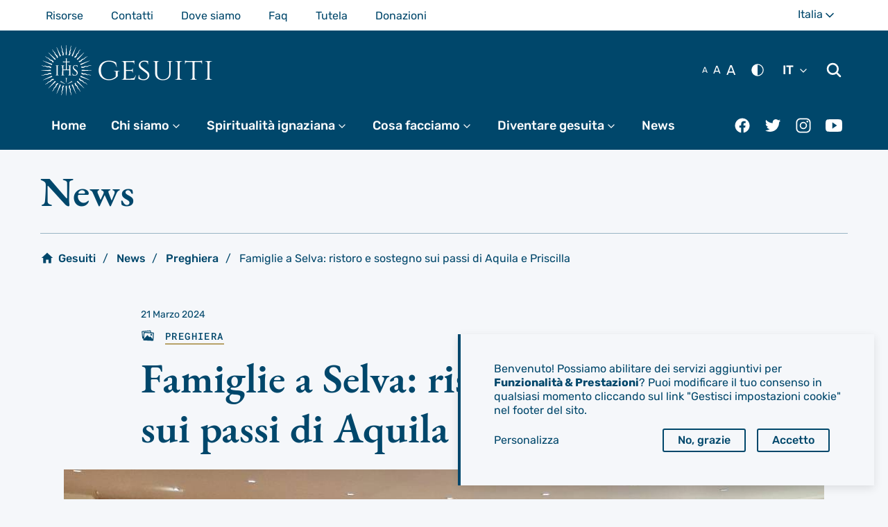

--- FILE ---
content_type: text/html; charset=UTF-8
request_url: https://gesuiti.it/selva-inverno-2024/
body_size: 39413
content:
<!DOCTYPE html>
<html class="no-js" lang="it-IT">
<head>
	<meta charset="UTF-8">
	<meta name="viewport" content="width=device-width, initial-scale=1">
	<meta http-equiv="X-UA-Compatible" content="ie=edge">
	<link rel="profile" href="https://gmpg.org/xfn/11">
	<meta name='robots' content='index, follow, max-image-preview:large, max-snippet:-1, max-video-preview:-1'/>

	<!-- This site is optimized with the Yoast SEO plugin v26.7 - https://yoast.com/wordpress/plugins/seo/ -->
	<title>Famiglie a Selva: ristoro e sostegno sui passi di Aquila e Priscilla - Gesuiti</title>
	<link rel="canonical" href="https://gesuiti.it/selva-inverno-2024/"/>
	<meta property="og:locale" content="it_IT"/>
	<meta property="og:type" content="article"/>
	<meta property="og:title" content="Famiglie a Selva: ristoro e sostegno sui passi di Aquila e Priscilla - Gesuiti"/>
	<meta property="og:description" content="Villa Capriolo come luogo di ristoro, dove trovare sostegno nei cammini personali, di coppia e di genitori, e dove coltivare amicizie vitali, con gli altri e con il Signore. Un… Continua a leggere"/>
	<meta property="og:url" content="https://gesuiti.it/selva-inverno-2024/"/>
	<meta property="og:site_name" content="Gesuiti"/>
	<meta property="article:publisher" content="https://www.facebook.com/gesuiti/"/>
	<meta property="article:published_time" content="2024-03-21T08:31:03+00:00"/>
	<meta property="article:modified_time" content="2024-03-21T08:31:05+00:00"/>
	<meta property="og:image" content="https://gesuiti.it/wp-content/uploads/2024/03/selva-2024.jpg"/>
	<meta property="og:image:width" content="1098"/>
	<meta property="og:image:height" content="732"/>
	<meta property="og:image:type" content="image/jpeg"/>
	<meta name="author" content="lauragalimberti"/>
	<meta name="twitter:card" content="summary_large_image"/>
	<meta name="twitter:creator" content="@gesuiti"/>
	<meta name="twitter:site" content="@gesuiti"/>
	<script type="application/ld+json" class="yoast-schema-graph">{"@context":"https://schema.org","@graph":[{"@type":"Article","@id":"https://gesuiti.it/selva-inverno-2024/#article","isPartOf":{"@id":"https://gesuiti.it/selva-inverno-2024/"},"author":{"name":"lauragalimberti","@id":"https://gesuiti.it/#/schema/person/f5c0616b94062f070d31e7f00e54b5f0"},"headline":"Famiglie a Selva: ristoro e sostegno sui passi di Aquila e Priscilla","datePublished":"2024-03-21T08:31:03+00:00","dateModified":"2024-03-21T08:31:05+00:00","mainEntityOfPage":{"@id":"https://gesuiti.it/selva-inverno-2024/"},"wordCount":376,"publisher":{"@id":"https://gesuiti.it/#organization"},"image":{"@id":"https://gesuiti.it/selva-inverno-2024/#primaryimage"},"thumbnailUrl":"https://gesuiti.it/wp-content/uploads/2024/03/selva-2024.jpg","keywords":["Spiritualità"],"articleSection":["Preghiera"],"inLanguage":"it-IT"},{"@type":"WebPage","@id":"https://gesuiti.it/selva-inverno-2024/","url":"https://gesuiti.it/selva-inverno-2024/","name":"Famiglie a Selva: ristoro e sostegno sui passi di Aquila e Priscilla - Gesuiti","isPartOf":{"@id":"https://gesuiti.it/#website"},"primaryImageOfPage":{"@id":"https://gesuiti.it/selva-inverno-2024/#primaryimage"},"image":{"@id":"https://gesuiti.it/selva-inverno-2024/#primaryimage"},"thumbnailUrl":"https://gesuiti.it/wp-content/uploads/2024/03/selva-2024.jpg","datePublished":"2024-03-21T08:31:03+00:00","dateModified":"2024-03-21T08:31:05+00:00","breadcrumb":{"@id":"https://gesuiti.it/selva-inverno-2024/#breadcrumb"},"inLanguage":"it-IT","potentialAction":[{"@type":"ReadAction","target":["https://gesuiti.it/selva-inverno-2024/"]}]},{"@type":"ImageObject","inLanguage":"it-IT","@id":"https://gesuiti.it/selva-inverno-2024/#primaryimage","url":"https://gesuiti.it/wp-content/uploads/2024/03/selva-2024.jpg","contentUrl":"https://gesuiti.it/wp-content/uploads/2024/03/selva-2024.jpg","width":1098,"height":732},{"@type":"BreadcrumbList","@id":"https://gesuiti.it/selva-inverno-2024/#breadcrumb","itemListElement":[{"@type":"ListItem","position":1,"name":"Gesuiti","item":"https://gesuiti.it/"},{"@type":"ListItem","position":2,"name":"News","item":"https://gesuiti.it/news/"},{"@type":"ListItem","position":3,"name":"Preghiera","item":"https://gesuiti.it/categoria/preghiera/"},{"@type":"ListItem","position":4,"name":"Famiglie a Selva: ristoro e sostegno sui passi di Aquila e Priscilla"}]},{"@type":"WebSite","@id":"https://gesuiti.it/#website","url":"https://gesuiti.it/","name":"Gesuiti","description":"Gesuiti in Italia, Albania, Malta e Romania","publisher":{"@id":"https://gesuiti.it/#organization"},"potentialAction":[{"@type":"SearchAction","target":{"@type":"EntryPoint","urlTemplate":"https://gesuiti.it/?s={search_term_string}"},"query-input":{"@type":"PropertyValueSpecification","valueRequired":true,"valueName":"search_term_string"}}],"inLanguage":"it-IT"},{"@type":"Organization","@id":"https://gesuiti.it/#organization","name":"Gesuiti - Provincia Euro-Mediterranea","url":"https://gesuiti.it/","logo":{"@type":"ImageObject","inLanguage":"it-IT","@id":"https://gesuiti.it/#/schema/logo/image/","url":"https://gesuiti.it/wp-content/uploads/2020/05/logo-gesuiti.png","contentUrl":"https://gesuiti.it/wp-content/uploads/2020/05/logo-gesuiti.png","width":400,"height":400,"caption":"Gesuiti - Provincia Euro-Mediterranea"},"image":{"@id":"https://gesuiti.it/#/schema/logo/image/"},"sameAs":["https://www.facebook.com/gesuiti/","https://x.com/gesuiti","https://www.instagram.com/gesuitiegiovani/","https://www.youtube.com/user/GesuitiItalia"]},{"@type":"Person","@id":"https://gesuiti.it/#/schema/person/f5c0616b94062f070d31e7f00e54b5f0","name":"lauragalimberti","image":{"@type":"ImageObject","inLanguage":"it-IT","@id":"https://gesuiti.it/#/schema/person/image/","url":"https://secure.gravatar.com/avatar/327fb3992c40f7b9981ab886de82fd32d000a0f472c96d117f870ecd7cb4f8d9?s=96&d=mm&r=g","contentUrl":"https://secure.gravatar.com/avatar/327fb3992c40f7b9981ab886de82fd32d000a0f472c96d117f870ecd7cb4f8d9?s=96&d=mm&r=g","caption":"lauragalimberti"}}]}</script>
	<!-- / Yoast SEO plugin. -->


<link rel='dns-prefetch' href='//d1c233nw6edifh.cloudfront.net'/>
<link rel="alternate" type="application/rss+xml" title="Gesuiti &raquo; Feed" href="https://gesuiti.it/feed/"/>
<link rel="alternate" type="application/rss+xml" title="Gesuiti &raquo; Feed dei commenti" href="https://gesuiti.it/comments/feed/"/>
<link rel="alternate" title="oEmbed (JSON)" type="application/json+oembed" href="https://gesuiti.it/wp-json/oembed/1.0/embed?url=https%3A%2F%2Fgesuiti.it%2Fselva-inverno-2024%2F"/>
<link rel="alternate" title="oEmbed (XML)" type="text/xml+oembed" href="https://gesuiti.it/wp-json/oembed/1.0/embed?url=https%3A%2F%2Fgesuiti.it%2Fselva-inverno-2024%2F&#038;format=xml"/>
<style id='wp-img-auto-sizes-contain-inline-css' type='text/css'>img:is([sizes=auto i],[sizes^="auto," i]){contain-intrinsic-size:3000px 1500px}</style>
<link rel='stylesheet' id='eum-framework-css' href='https://gesuiti.it/wp-content/themes/eum-theme/assets/lib/jesuits-eum-framework/main.css?ver=0.10.5' type='text/css' media='all'/>
<link rel='stylesheet' id='eum-templates-css' href='https://gesuiti.it/wp-content/themes/eum-theme/assets/lib/jesuits-eum-templates/templates.css?ver=0.10.5' type='text/css' media='all'/>
<link rel='stylesheet' id='eum-theme-css' href='https://gesuiti.it/wp-content/themes/eum-theme/assets/css/main.css?ver=0.10.5' type='text/css' media='all'/>
<link rel='stylesheet' id='eum-province-css' href='https://gesuiti.it/wp-content/themes/eum-province/build/css/eum-province.0.10.5.css?ver=0.10.5' type='text/css' media='all'/>
<link rel='stylesheet' id='wp-block-paragraph-css' href='https://gesuiti.it/wp-includes/blocks/paragraph/style.min.css?ver=f89adc526d53910b59edd48e4b6417ca' type='text/css' media='all'/>
<style id='wp-block-heading-css' media='all'>h1:where(.wp-block-heading).has-background,h2:where(.wp-block-heading).has-background,h3:where(.wp-block-heading).has-background,h4:where(.wp-block-heading).has-background,h5:where(.wp-block-heading).has-background,h6:where(.wp-block-heading).has-background{padding:1.25em 2.375em}h1.has-text-align-left[style*=writing-mode]:where([style*=vertical-lr]),h1.has-text-align-right[style*=writing-mode]:where([style*=vertical-rl]),h2.has-text-align-left[style*=writing-mode]:where([style*=vertical-lr]),h2.has-text-align-right[style*=writing-mode]:where([style*=vertical-rl]),h3.has-text-align-left[style*=writing-mode]:where([style*=vertical-lr]),h3.has-text-align-right[style*=writing-mode]:where([style*=vertical-rl]),h4.has-text-align-left[style*=writing-mode]:where([style*=vertical-lr]),h4.has-text-align-right[style*=writing-mode]:where([style*=vertical-rl]),h5.has-text-align-left[style*=writing-mode]:where([style*=vertical-lr]),h5.has-text-align-right[style*=writing-mode]:where([style*=vertical-rl]),h6.has-text-align-left[style*=writing-mode]:where([style*=vertical-lr]),h6.has-text-align-right[style*=writing-mode]:where([style*=vertical-rl]){rotate:180deg}</style>
<script type="text/javascript" id="wpml-xdomain-data-js-extra">//<![CDATA[
var wpml_xdomain_data={"css_selector":"wpml-ls-item","ajax_url":"https://gesuiti.it/wp-admin/admin-ajax.php","current_lang":"it","_nonce":"dc17f438c6"};
//]]></script>
<script type="text/javascript" src="https://gesuiti.it/wp-content/plugins/sitepress-multilingual-cms/res/js/xdomain-data.js?ver=486900" id="wpml-xdomain-data-js" defer="defer" data-wp-strategy="defer"></script>
<link rel="https://api.w.org/" href="https://gesuiti.it/wp-json/"/><link rel="alternate" title="JSON" type="application/json" href="https://gesuiti.it/wp-json/wp/v2/posts/90529"/><link rel="EditURI" type="application/rsd+xml" title="RSD" href="https://gesuiti.it/xmlrpc.php?rsd"/>

<link rel='shortlink' href='https://gesuiti.it/?p=90529'/>
<script type="text/javascript">(function(url){if(/(?:Chrome\/26\.0\.1410\.63 Safari\/537\.31|WordfenceTestMonBot)/.test(navigator.userAgent)){return;}var addEvent=function(evt,handler){if(window.addEventListener){document.addEventListener(evt,handler,false);}else if(window.attachEvent){document.attachEvent('on'+evt,handler);}};var removeEvent=function(evt,handler){if(window.removeEventListener){document.removeEventListener(evt,handler,false);}else if(window.detachEvent){document.detachEvent('on'+evt,handler);}};var evts='contextmenu dblclick drag dragend dragenter dragleave dragover dragstart drop keydown keypress keyup mousedown mousemove mouseout mouseover mouseup mousewheel scroll'.split(' ');var logHuman=function(){if(window.wfLogHumanRan){return;}window.wfLogHumanRan=true;var wfscr=document.createElement('script');wfscr.type='text/javascript';wfscr.async=true;wfscr.src=url+'&r='+Math.random();(document.getElementsByTagName('head')[0]||document.getElementsByTagName('body')[0]).appendChild(wfscr);for(var i=0;i<evts.length;i++){removeEvent(evts[i],logHuman);}};for(var i=0;i<evts.length;i++){addEvent(evts[i],logHuman);}})('//gesuiti.it/?wordfence_lh=1&hid=B49A469D6D3883859DB9929CAFE81EBA');</script><meta name="generator" content="WPML ver:4.8.6 stt:1,27;"/>
	<!-- Global site tag (gtag.js) - Google Analytics -->
	<script defer type="text/plain" data-type="application/javascript" data-name="google-analytics" async src="https://www.googletagmanager.com/gtag/js?id=UA-57635119-12"></script>
	<script type="text/plain" data-type="application/javascript" data-name="google-analytics">
		window.dataLayer = window.dataLayer || [];
		function gtag(){dataLayer.push(arguments);}
		gtag('js', new Date());

		gtag('config', 'UA-57635119-12');
	</script>

			<script type="text/javascript">if(typeof localStorage!=='undefined'){var textSize=localStorage.getItem('text-size');var colorTheme=localStorage.getItem('color-theme');if(textSize!=='null'){document.getElementsByTagName('html')[0].classList.add('is-text-'+textSize);}if(colorTheme==='dark'){document.getElementsByTagName('html')[0].classList.add('is-theme-dark');}}</script>
	<script>document.documentElement.className=document.documentElement.className.replace('no-js','js');</script>
<link rel="icon" href="https://gesuiti.it/wp-content/uploads/2021/08/logo-gesuiti-384x384.jpg" sizes="32x32"/>
<link rel="icon" href="https://gesuiti.it/wp-content/uploads/2021/08/logo-gesuiti-384x384.jpg" sizes="192x192"/>
<link rel="apple-touch-icon" href="https://gesuiti.it/wp-content/uploads/2021/08/logo-gesuiti-384x384.jpg"/>
<meta name="msapplication-TileImage" content="https://gesuiti.it/wp-content/uploads/2021/08/logo-gesuiti-384x384.jpg"/>
		<style type="text/css" id="wp-custom-css">.wp-block-image.carousel__slide figcaption{margin-bottom:0}.wp-block-embed__wrapper::before{content:none;padding-top:0!important}.wp-block-video video{max-width:100%}.eum-styled-content p{//hyphens: auto}.ignatius-video__embed-container{border:2px solid var(--text-color)}:root :where(a:where(:not(.wp-element-button))){text-decoration:initial}</style>
		<style id='global-styles-inline-css' type='text/css'>:root{--wp--preset--aspect-ratio--square:1;--wp--preset--aspect-ratio--4-3: 4/3;--wp--preset--aspect-ratio--3-4: 3/4;--wp--preset--aspect-ratio--3-2: 3/2;--wp--preset--aspect-ratio--2-3: 2/3;--wp--preset--aspect-ratio--16-9: 16/9;--wp--preset--aspect-ratio--9-16: 9/16;--wp--preset--color--black:#000;--wp--preset--color--cyan-bluish-gray:#abb8c3;--wp--preset--color--white:#fff;--wp--preset--color--pale-pink:#f78da7;--wp--preset--color--vivid-red:#cf2e2e;--wp--preset--color--luminous-vivid-orange:#ff6900;--wp--preset--color--luminous-vivid-amber:#fcb900;--wp--preset--color--light-green-cyan:#7bdcb5;--wp--preset--color--vivid-green-cyan:#00d084;--wp--preset--color--pale-cyan-blue:#8ed1fc;--wp--preset--color--vivid-cyan-blue:#0693e3;--wp--preset--color--vivid-purple:#9b51e0;--wp--preset--color--primary:#00476b;--wp--preset--color--secondary:#b7a168;--wp--preset--color--tertiary:#19898d;--wp--preset--gradient--vivid-cyan-blue-to-vivid-purple:linear-gradient(135deg,#0693e3 0%,#9b51e0 100%);--wp--preset--gradient--light-green-cyan-to-vivid-green-cyan:linear-gradient(135deg,#7adcb4 0%,#00d082 100%);--wp--preset--gradient--luminous-vivid-amber-to-luminous-vivid-orange:linear-gradient(135deg,#fcb900 0%,#ff6900 100%);--wp--preset--gradient--luminous-vivid-orange-to-vivid-red:linear-gradient(135deg,#ff6900 0%,#cf2e2e 100%);--wp--preset--gradient--very-light-gray-to-cyan-bluish-gray:linear-gradient(135deg,#eee 0%,#a9b8c3 100%);--wp--preset--gradient--cool-to-warm-spectrum:linear-gradient(135deg,#4aeadc 0%,#9778d1 20%,#cf2aba 40%,#ee2c82 60%,#fb6962 80%,#fef84c 100%);--wp--preset--gradient--blush-light-purple:linear-gradient(135deg,#ffceec 0%,#9896f0 100%);--wp--preset--gradient--blush-bordeaux:linear-gradient(135deg,#fecda5 0%,#fe2d2d 50%,#6b003e 100%);--wp--preset--gradient--luminous-dusk:linear-gradient(135deg,#ffcb70 0%,#c751c0 50%,#4158d0 100%);--wp--preset--gradient--pale-ocean:linear-gradient(135deg,#fff5cb 0%,#b6e3d4 50%,#33a7b5 100%);--wp--preset--gradient--electric-grass:linear-gradient(135deg,#caf880 0%,#71ce7e 100%);--wp--preset--gradient--midnight:linear-gradient(135deg,#020381 0%,#2874fc 100%);--wp--preset--font-size--small:13px;--wp--preset--font-size--medium:20px;--wp--preset--font-size--large:36px;--wp--preset--font-size--x-large:42px;--wp--preset--font-size--micro:13px;--wp--preset--font-size--normal:18px;--wp--preset--font-size--lead:20px;--wp--preset--spacing--20:.44rem;--wp--preset--spacing--30:.67rem;--wp--preset--spacing--40:1rem;--wp--preset--spacing--50:1.5rem;--wp--preset--spacing--60:2.25rem;--wp--preset--spacing--70:3.38rem;--wp--preset--spacing--80:5.06rem;--wp--preset--shadow--natural:6px 6px 9px rgba(0,0,0,.2);--wp--preset--shadow--deep:12px 12px 50px rgba(0,0,0,.4);--wp--preset--shadow--sharp:6px 6px 0 rgba(0,0,0,.2);--wp--preset--shadow--outlined:6px 6px 0 -3px #fff , 6px 6px #000;--wp--preset--shadow--crisp:6px 6px 0 #000}:where(body) {margin:0}.wp-site-blocks>.alignleft{float:left;margin-right:2em}.wp-site-blocks>.alignright{float:right;margin-left:2em}.wp-site-blocks>.aligncenter{justify-content:center;margin-left:auto;margin-right:auto}:where(.is-layout-flex){gap:.5em}:where(.is-layout-grid){gap:.5em}.is-layout-flow>.alignleft{float:left;margin-inline-start:0;margin-inline-end:2em}.is-layout-flow>.alignright{float:right;margin-inline-start:2em;margin-inline-end:0}.is-layout-flow>.aligncenter{margin-left:auto!important;margin-right:auto!important}.is-layout-constrained>.alignleft{float:left;margin-inline-start:0;margin-inline-end:2em}.is-layout-constrained>.alignright{float:right;margin-inline-start:2em;margin-inline-end:0}.is-layout-constrained>.aligncenter{margin-left:auto!important;margin-right:auto!important}.is-layout-constrained > :where(:not(.alignleft):not(.alignright):not(.alignfull)){margin-left:auto!important;margin-right:auto!important}body .is-layout-flex{display:flex}.is-layout-flex{flex-wrap:wrap;align-items:center}.is-layout-flex > :is(*, div){margin:0}body .is-layout-grid{display:grid}.is-layout-grid > :is(*, div){margin:0}body{padding-top:0;padding-right:0;padding-bottom:0;padding-left:0}a:where(:not(.wp-element-button)){text-decoration:underline}:root :where(.wp-element-button, .wp-block-button__link){background-color:#32373c;border-width:0;color:#fff;font-family:inherit;font-size:inherit;font-style:inherit;font-weight:inherit;letter-spacing:inherit;line-height:inherit;padding-top: calc(0.667em + 2px);padding-right: calc(1.333em + 2px);padding-bottom: calc(0.667em + 2px);padding-left: calc(1.333em + 2px);text-decoration:none;text-transform:inherit}.has-black-color{color:var(--wp--preset--color--black)!important}.has-cyan-bluish-gray-color{color:var(--wp--preset--color--cyan-bluish-gray)!important}.has-white-color{color:var(--wp--preset--color--white)!important}.has-pale-pink-color{color:var(--wp--preset--color--pale-pink)!important}.has-vivid-red-color{color:var(--wp--preset--color--vivid-red)!important}.has-luminous-vivid-orange-color{color:var(--wp--preset--color--luminous-vivid-orange)!important}.has-luminous-vivid-amber-color{color:var(--wp--preset--color--luminous-vivid-amber)!important}.has-light-green-cyan-color{color:var(--wp--preset--color--light-green-cyan)!important}.has-vivid-green-cyan-color{color:var(--wp--preset--color--vivid-green-cyan)!important}.has-pale-cyan-blue-color{color:var(--wp--preset--color--pale-cyan-blue)!important}.has-vivid-cyan-blue-color{color:var(--wp--preset--color--vivid-cyan-blue)!important}.has-vivid-purple-color{color:var(--wp--preset--color--vivid-purple)!important}.has-primary-color{color:var(--wp--preset--color--primary)!important}.has-secondary-color{color:var(--wp--preset--color--secondary)!important}.has-tertiary-color{color:var(--wp--preset--color--tertiary)!important}.has-black-background-color{background-color:var(--wp--preset--color--black)!important}.has-cyan-bluish-gray-background-color{background-color:var(--wp--preset--color--cyan-bluish-gray)!important}.has-white-background-color{background-color:var(--wp--preset--color--white)!important}.has-pale-pink-background-color{background-color:var(--wp--preset--color--pale-pink)!important}.has-vivid-red-background-color{background-color:var(--wp--preset--color--vivid-red)!important}.has-luminous-vivid-orange-background-color{background-color:var(--wp--preset--color--luminous-vivid-orange)!important}.has-luminous-vivid-amber-background-color{background-color:var(--wp--preset--color--luminous-vivid-amber)!important}.has-light-green-cyan-background-color{background-color:var(--wp--preset--color--light-green-cyan)!important}.has-vivid-green-cyan-background-color{background-color:var(--wp--preset--color--vivid-green-cyan)!important}.has-pale-cyan-blue-background-color{background-color:var(--wp--preset--color--pale-cyan-blue)!important}.has-vivid-cyan-blue-background-color{background-color:var(--wp--preset--color--vivid-cyan-blue)!important}.has-vivid-purple-background-color{background-color:var(--wp--preset--color--vivid-purple)!important}.has-primary-background-color{background-color:var(--wp--preset--color--primary)!important}.has-secondary-background-color{background-color:var(--wp--preset--color--secondary)!important}.has-tertiary-background-color{background-color:var(--wp--preset--color--tertiary)!important}.has-black-border-color{border-color:var(--wp--preset--color--black)!important}.has-cyan-bluish-gray-border-color{border-color:var(--wp--preset--color--cyan-bluish-gray)!important}.has-white-border-color{border-color:var(--wp--preset--color--white)!important}.has-pale-pink-border-color{border-color:var(--wp--preset--color--pale-pink)!important}.has-vivid-red-border-color{border-color:var(--wp--preset--color--vivid-red)!important}.has-luminous-vivid-orange-border-color{border-color:var(--wp--preset--color--luminous-vivid-orange)!important}.has-luminous-vivid-amber-border-color{border-color:var(--wp--preset--color--luminous-vivid-amber)!important}.has-light-green-cyan-border-color{border-color:var(--wp--preset--color--light-green-cyan)!important}.has-vivid-green-cyan-border-color{border-color:var(--wp--preset--color--vivid-green-cyan)!important}.has-pale-cyan-blue-border-color{border-color:var(--wp--preset--color--pale-cyan-blue)!important}.has-vivid-cyan-blue-border-color{border-color:var(--wp--preset--color--vivid-cyan-blue)!important}.has-vivid-purple-border-color{border-color:var(--wp--preset--color--vivid-purple)!important}.has-primary-border-color{border-color:var(--wp--preset--color--primary)!important}.has-secondary-border-color{border-color:var(--wp--preset--color--secondary)!important}.has-tertiary-border-color{border-color:var(--wp--preset--color--tertiary)!important}.has-vivid-cyan-blue-to-vivid-purple-gradient-background{background:var(--wp--preset--gradient--vivid-cyan-blue-to-vivid-purple)!important}.has-light-green-cyan-to-vivid-green-cyan-gradient-background{background:var(--wp--preset--gradient--light-green-cyan-to-vivid-green-cyan)!important}.has-luminous-vivid-amber-to-luminous-vivid-orange-gradient-background{background:var(--wp--preset--gradient--luminous-vivid-amber-to-luminous-vivid-orange)!important}.has-luminous-vivid-orange-to-vivid-red-gradient-background{background:var(--wp--preset--gradient--luminous-vivid-orange-to-vivid-red)!important}.has-very-light-gray-to-cyan-bluish-gray-gradient-background{background:var(--wp--preset--gradient--very-light-gray-to-cyan-bluish-gray)!important}.has-cool-to-warm-spectrum-gradient-background{background:var(--wp--preset--gradient--cool-to-warm-spectrum)!important}.has-blush-light-purple-gradient-background{background:var(--wp--preset--gradient--blush-light-purple)!important}.has-blush-bordeaux-gradient-background{background:var(--wp--preset--gradient--blush-bordeaux)!important}.has-luminous-dusk-gradient-background{background:var(--wp--preset--gradient--luminous-dusk)!important}.has-pale-ocean-gradient-background{background:var(--wp--preset--gradient--pale-ocean)!important}.has-electric-grass-gradient-background{background:var(--wp--preset--gradient--electric-grass)!important}.has-midnight-gradient-background{background:var(--wp--preset--gradient--midnight)!important}.has-small-font-size{font-size:var(--wp--preset--font-size--small)!important}.has-medium-font-size{font-size:var(--wp--preset--font-size--medium)!important}.has-large-font-size{font-size:var(--wp--preset--font-size--large)!important}.has-x-large-font-size{font-size:var(--wp--preset--font-size--x-large)!important}.has-micro-font-size{font-size:var(--wp--preset--font-size--micro)!important}.has-normal-font-size{font-size:var(--wp--preset--font-size--normal)!important}.has-lead-font-size{font-size:var(--wp--preset--font-size--lead)!important}</style>
</head>
<body class="wp-singular post-template-default single single-post postid-90529 single-format-standard wp-embed-responsive wp-theme-eum-theme wp-child-theme-eum-province">
	  <a class="screen-reader-text" href="#main-content">Passa al contenuto principale</a>
    <div style="display:none;"><svg>
  <symbol id="ihs-svg"><path d="M0.966,17.073c0.015-0.044,0.061-0.07,0.104-0.061c0,0,0.032,0.007,0.092,0.02
c0.063,0.016,0.145,0.019,0.266,0.065c0.118,0.038,0.258,0.103,0.396,0.189c0.141,0.084,0.277,0.178,0.449,0.226
c0.082,0.033,0.178,0.045,0.273,0.066l0.035,0.007c0,0,0.007,0.003,0.011,0.004l0.016,0.001L2.689,17.6
c0.055,0.002,0.11,0.009,0.165,0.013c0.097-0.007,0.188-0.005,0.293-0.029C3.25,17.564,3.36,17.53,3.49,17.501
c0.063-0.016,0.137-0.025,0.205-0.036c0.07-0.012,0.143-0.009,0.214-0.012c0.075-0.008,0.142,0.006,0.213,0.012l0.106,0.01
l0.027,0.003l0.013,0.001h0.005l0.017,0.005l0.006,0.002l0.048,0.009l0.189,0.039c0.069,0.017,0.15,0.049,0.226,0.075
c0.147,0.06,0.277,0.137,0.394,0.208c0.215,0.137,0.379,0.198,0.609,0.232l0.032,0.007l0.011,0.003l0.022,0.001l0.097,0.008
c0.059,0.005,0.138,0.018,0.172,0.01c0.044-0.008,0.081-0.004,0.13-0.014s0.091-0.015,0.145-0.027
c0.102-0.025,0.224-0.063,0.366-0.088c0.144-0.029,0.29-0.029,0.431-0.03c0.064,0.005,0.131,0.011,0.194,0.019l0.098,0.009
l0.011,0.002h0.006h0.003c-0.02-0.004,0.033,0.008,0.028,0.006l0.02,0.004l0.038,0.009c0.107,0.024,0.188,0.03,0.333,0.085
c0.268,0.085,0.45,0.22,0.575,0.29c0.028,0.017,0.059,0.036,0.086,0.049c0.023,0.012,0.046,0.023,0.068,0.032
c0.042,0.025,0.087,0.032,0.125,0.047c0.071,0.029,0.149,0.033,0.193,0.045c0.046,0.008,0.071,0.014,0.071,0.014l0.004,0.002
c-0.072,0.325-0.134,0.657-0.182,0.994c-0.008-0.001-0.013-0.005-0.019-0.006c0,0-0.038-0.01-0.112-0.032
c-0.072-0.026-0.174-0.043-0.313-0.11c-0.066-0.031-0.145-0.06-0.219-0.11C8.14,19.241,8.1,19.219,8.059,19.193
c-0.037-0.026-0.069-0.051-0.106-0.078c-0.139-0.104-0.247-0.191-0.352-0.236c-0.033-0.029-0.155-0.062-0.252-0.093l-0.037-0.011
l-0.011-0.003l-0.063-0.014c-0.045-0.009-0.089-0.019-0.133-0.027c-0.176-0.022-0.318-0.008-0.602,0.038
c-0.066,0.011-0.148,0.014-0.223,0.021c-0.074,0.004-0.162-0.005-0.244-0.009c-0.092-0.003-0.14-0.019-0.206-0.031l-0.095-0.017
l-0.068-0.014l-0.054-0.016L5.401,18.64c-0.07-0.026-0.144-0.063-0.214-0.092c-0.071-0.031-0.134-0.079-0.2-0.118
c-0.065-0.04-0.115-0.083-0.174-0.124c-0.1-0.077-0.191-0.143-0.278-0.19c-0.048-0.019-0.084-0.043-0.139-0.064l-0.185-0.058
l-0.046-0.015l-0.003-0.001H4.159l-0.02-0.004l-0.084-0.017C4,17.947,3.942,17.93,3.891,17.931
c-0.107-0.012-0.211-0.009-0.323,0.003c-0.11,0.015-0.232,0.041-0.365,0.051c-0.128,0.018-0.267,0.006-0.396-0.003
c-0.056-0.011-0.111-0.021-0.165-0.033l-0.079-0.015L2.544,17.93c-0.028-0.006-0.021-0.006-0.032-0.008l-0.04-0.012
C2.362,17.874,2.256,17.85,2.16,17.8c-0.201-0.081-0.355-0.211-0.478-0.302c-0.124-0.096-0.231-0.157-0.325-0.197
c-0.089-0.051-0.188-0.067-0.242-0.089c-0.06-0.019-0.091-0.028-0.091-0.028C0.979,17.17,0.951,17.12,0.966,17.073z M4.148,9.736
C4.108,9.705,4.104,9.648,4.135,9.61c0.031-0.035,0.082-0.04,0.12-0.016c0,0,0.026,0.019,0.077,0.053
c0.052,0.038,0.126,0.073,0.22,0.162c0.096,0.081,0.199,0.196,0.295,0.328c0.099,0.132,0.188,0.269,0.328,0.381
c0.061,0.063,0.146,0.109,0.227,0.164l0.029,0.022c0.002,0,0.008,0.004,0.011,0.006l0.015,0.007l0.071,0.039
c0.049,0.024,0.096,0.051,0.146,0.077c0.09,0.029,0.175,0.066,0.281,0.084c0.101,0.022,0.218,0.031,0.348,0.053
c0.065,0.01,0.136,0.03,0.204,0.046c0.068,0.018,0.136,0.047,0.203,0.072c0.07,0.022,0.128,0.06,0.192,0.092l0.095,0.05l0.022,0.014
l0.012,0.005l0.003,0.002l0.015,0.012l0.005,0.003l0.041,0.026l0.159,0.11c0.058,0.042,0.121,0.102,0.18,0.155
c0.115,0.111,0.204,0.23,0.284,0.343c0.146,0.206,0.274,0.327,0.474,0.448l0.026,0.019l0.011,0.004l0.021,0.012l0.085,0.045
c0.053,0.025,0.119,0.068,0.155,0.073c0.042,0.011,0.077,0.028,0.125,0.039c0.049,0.008,0.089,0.021,0.143,0.028
c0.104,0.016,0.231,0.027,0.375,0.061c0.143,0.027,0.277,0.082,0.407,0.135c0.059,0.029,0.116,0.06,0.174,0.092L9.8,12.9
l0.011,0.007l0.005,0.003h0.002C9.8,12.896,9.845,12.93,9.84,12.927l0.018,0.011l0.033,0.024c0.089,0.063,0.163,0.1,0.274,0.204
c0.214,0.182,0.33,0.374,0.42,0.488c0.02,0.027,0.041,0.058,0.06,0.079c0.017,0.02,0.035,0.038,0.052,0.057
c0.03,0.038,0.068,0.063,0.098,0.09c0.054,0.054,0.126,0.088,0.161,0.117c0.041,0.025,0.063,0.038,0.063,0.038l0.005,0.004
c-0.195,0.276-0.381,0.558-0.552,0.849c-0.004-0.005-0.01-0.01-0.017-0.012c0,0-0.029-0.026-0.089-0.073
c-0.058-0.052-0.145-0.106-0.246-0.221c-0.051-0.056-0.11-0.111-0.161-0.187c-0.025-0.036-0.053-0.073-0.081-0.112
c-0.025-0.037-0.044-0.072-0.067-0.111c-0.092-0.149-0.158-0.273-0.235-0.355c-0.02-0.038-0.121-0.113-0.197-0.18l-0.031-0.023
l-0.01-0.011l-0.054-0.034c-0.036-0.026-0.073-0.051-0.111-0.078c-0.152-0.085-0.291-0.128-0.569-0.192
c-0.066-0.016-0.144-0.044-0.212-0.067c-0.073-0.024-0.151-0.065-0.225-0.099c-0.085-0.039-0.121-0.072-0.178-0.107l-0.081-0.054
l-0.059-0.039l-0.044-0.035l-0.17-0.141c-0.057-0.049-0.109-0.111-0.161-0.167c-0.055-0.056-0.095-0.124-0.142-0.185
c-0.044-0.063-0.075-0.123-0.112-0.184c-0.063-0.108-0.122-0.204-0.187-0.28c-0.035-0.036-0.06-0.073-0.102-0.112l-0.147-0.125
l-0.037-0.031L6.743,11.67l-0.004-0.001l-0.018-0.014L6.65,11.61c-0.047-0.03-0.093-0.067-0.142-0.088
c-0.095-0.052-0.191-0.09-0.299-0.119c-0.107-0.03-0.231-0.053-0.357-0.094c-0.126-0.035-0.249-0.098-0.365-0.157
c-0.046-0.029-0.094-0.06-0.139-0.092L5.28,11.017l-0.016-0.01c-0.023-0.017-0.018-0.014-0.026-0.019l-0.033-0.029
c-0.088-0.073-0.175-0.137-0.246-0.22c-0.153-0.15-0.246-0.331-0.325-0.461c-0.076-0.136-0.153-0.234-0.226-0.31
C4.347,9.891,4.262,9.837,4.22,9.795C4.171,9.757,4.148,9.736,4.148,9.736z M9.349,13.613C9.354,13.616,9.358,13.617,9.349,13.613
L9.349,13.613z M9.925,4.134c0.025,0.053,0.082,0.134,0.109,0.232c0.038,0.097,0.07,0.217,0.091,0.372
c0.022,0.149,0.04,0.35,0.123,0.549c0.033,0.104,0.092,0.195,0.144,0.299l0.021,0.037c0.005,0.011,0,0.004,0.016,0.029l0.012,0.016
l0.046,0.067c0.03,0.044,0.061,0.091,0.092,0.136c0.084,0.1,0.176,0.205,0.277,0.285c0.101,0.087,0.206,0.155,0.294,0.223
s0.165,0.142,0.232,0.224c0.037,0.037,0.063,0.092,0.097,0.137l0.048,0.07l0.012,0.018l0.002,0.001l0.001,0.004l0.022,0.044
l0.091,0.171c0.023,0.054,0.033,0.096,0.05,0.143c0.03,0.096,0.049,0.208,0.065,0.332c0.012,0.07,0.017,0.137,0.033,0.211
c0.02,0.074,0.031,0.152,0.06,0.224c0.029,0.072,0.054,0.15,0.086,0.217l0.104,0.197l0.028,0.05l0.037,0.057l0.055,0.078
c0.038,0.055,0.061,0.102,0.125,0.169c0.054,0.06,0.108,0.128,0.167,0.178c0.056,0.048,0.115,0.104,0.171,0.143
c0.233,0.167,0.344,0.259,0.451,0.397c0.026,0.037,0.051,0.077,0.076,0.114l0.035,0.053l0.006,0.012l0.017,0.034
c0.047,0.091,0.11,0.199,0.114,0.241c0.041,0.106,0.056,0.246,0.081,0.418c0.007,0.045,0.012,0.085,0.021,0.13
c0.012,0.047,0.023,0.092,0.033,0.136c0.017,0.087,0.052,0.162,0.078,0.232c0.049,0.146,0.108,0.229,0.142,0.299
c0.036,0.066,0.055,0.102,0.055,0.102c0.003,0.006,0.008,0.01,0.011,0.017c0.268-0.203,0.548-0.392,0.832-0.572l-0.004-0.006
c0,0-0.014-0.021-0.038-0.06c-0.023-0.04-0.076-0.099-0.105-0.17c-0.018-0.035-0.043-0.072-0.058-0.12
c-0.009-0.022-0.016-0.047-0.024-0.072c-0.01-0.026-0.018-0.063-0.025-0.096c-0.039-0.138-0.073-0.362-0.201-0.611
c-0.063-0.14-0.116-0.202-0.176-0.295l-0.021-0.033L13.92,9.176c0.004,0.005-0.025-0.043-0.016-0.023l-0.001-0.003L13.9,9.146
l-0.009-0.009l-0.061-0.076c-0.041-0.048-0.082-0.1-0.126-0.151c-0.1-0.098-0.203-0.199-0.325-0.28
c-0.117-0.083-0.232-0.145-0.321-0.197c-0.048-0.028-0.081-0.056-0.122-0.082c-0.039-0.028-0.065-0.058-0.1-0.084
c-0.032-0.019-0.077-0.082-0.118-0.129l-0.06-0.072l-0.015-0.018l-0.007-0.008l-0.019-0.028c-0.138-0.188-0.211-0.349-0.267-0.595
c-0.031-0.135-0.066-0.278-0.13-0.426c-0.035-0.073-0.07-0.151-0.106-0.214l-0.106-0.16l-0.027-0.04l-0.003-0.007l-0.011-0.015
l-0.001-0.004l-0.009-0.01l-0.017-0.02l-0.067-0.083c-0.048-0.054-0.087-0.11-0.143-0.158c-0.055-0.049-0.104-0.103-0.159-0.144
c-0.06-0.042-0.117-0.086-0.173-0.119c-0.112-0.07-0.216-0.124-0.3-0.185c-0.093-0.058-0.155-0.124-0.229-0.184
c-0.034-0.045-0.07-0.086-0.104-0.13l-0.051-0.062l-0.012-0.013c-0.003-0.003-0.007-0.009-0.007-0.011l-0.02-0.029
c-0.052-0.082-0.113-0.159-0.146-0.24c-0.086-0.155-0.116-0.317-0.156-0.476c-0.037-0.16-0.091-0.305-0.148-0.416
c-0.05-0.118-0.107-0.18-0.14-0.235c-0.033-0.052-0.051-0.078-0.051-0.078c-0.025-0.037-0.077-0.052-0.117-0.03
C9.876,3.952,9.858,4.005,9.882,4.05C9.882,4.05,9.898,4.078,9.925,4.134z M35.807,11.525l-0.019,0.014h-0.001l-0.004,0.002
l-0.043,0.021l-0.172,0.091c-0.054,0.022-0.096,0.031-0.143,0.05c-0.096,0.03-0.207,0.049-0.33,0.065
c-0.072,0.011-0.138,0.017-0.213,0.034c-0.074,0.019-0.152,0.029-0.224,0.059c-0.072,0.029-0.147,0.053-0.217,0.085l-0.195,0.104
l-0.05,0.027l-0.059,0.039l-0.078,0.054c-0.055,0.038-0.1,0.06-0.168,0.123c-0.06,0.056-0.128,0.111-0.179,0.167
c-0.048,0.058-0.104,0.117-0.143,0.172c-0.167,0.234-0.259,0.345-0.396,0.452c-0.04,0.026-0.077,0.051-0.115,0.075l-0.051,0.035
l-0.014,0.007l-0.034,0.017c-0.089,0.047-0.198,0.11-0.243,0.113c-0.104,0.042-0.244,0.057-0.415,0.082
c-0.046,0.008-0.086,0.012-0.13,0.021c-0.047,0.012-0.093,0.022-0.136,0.031c-0.087,0.019-0.163,0.052-0.233,0.078
c-0.145,0.05-0.229,0.11-0.299,0.144c-0.066,0.036-0.102,0.055-0.102,0.055c-0.004,0.003-0.01,0.007-0.014,0.011
c0.2,0.268,0.391,0.548,0.569,0.832l0.007-0.003c0,0,0.02-0.015,0.06-0.04c0.039-0.022,0.1-0.078,0.169-0.105
c0.035-0.017,0.072-0.044,0.12-0.055c0.022-0.011,0.047-0.018,0.073-0.028c0.025-0.008,0.063-0.016,0.095-0.023
c0.14-0.04,0.36-0.074,0.61-0.202c0.143-0.063,0.203-0.116,0.296-0.175l0.033-0.021l0.018-0.012
c-0.004,0.003,0.043-0.025,0.023-0.015l0.003-0.003L33.47,13.9l0.01-0.007l0.075-0.063c0.049-0.04,0.101-0.083,0.151-0.124
c0.098-0.101,0.2-0.204,0.281-0.326c0.082-0.118,0.144-0.232,0.197-0.32c0.028-0.049,0.055-0.082,0.083-0.123
c0.026-0.041,0.056-0.065,0.083-0.101c0.018-0.031,0.081-0.076,0.128-0.116l0.072-0.063l0.018-0.015l0.01-0.007l0.026-0.018
c0.188-0.14,0.349-0.211,0.596-0.266c0.133-0.032,0.277-0.069,0.426-0.132c0.072-0.033,0.151-0.068,0.213-0.104l0.16-0.108
l0.043-0.025l0.004-0.003l0.016-0.012l0.003-0.002l0.01-0.008l0.021-0.016l0.082-0.069c0.053-0.046,0.109-0.085,0.16-0.141
c0.047-0.056,0.1-0.104,0.142-0.162c0.04-0.057,0.087-0.114,0.121-0.168c0.069-0.114,0.123-0.217,0.182-0.303
c0.058-0.092,0.122-0.155,0.186-0.227c0.043-0.036,0.087-0.072,0.128-0.108l0.063-0.05l0.012-0.011
c0.003-0.003,0.009-0.007,0.011-0.007l0.03-0.02c0.081-0.052,0.159-0.112,0.239-0.146c0.156-0.087,0.318-0.117,0.478-0.159
c0.159-0.034,0.304-0.087,0.415-0.146c0.119-0.052,0.18-0.108,0.234-0.14c0.052-0.034,0.079-0.052,0.079-0.052
c0.037-0.024,0.052-0.074,0.029-0.114c-0.022-0.045-0.075-0.063-0.119-0.04c0,0-0.029,0.015-0.082,0.045
c-0.054,0.023-0.137,0.081-0.235,0.108c-0.094,0.037-0.216,0.07-0.37,0.089c-0.151,0.024-0.351,0.042-0.551,0.127
c-0.104,0.032-0.195,0.09-0.297,0.141l-0.038,0.02c-0.009,0.006-0.005,0.002-0.027,0.018l-0.017,0.011l-0.067,0.045
c-0.046,0.032-0.092,0.063-0.138,0.095c-0.099,0.083-0.205,0.174-0.284,0.277c-0.085,0.101-0.154,0.205-0.223,0.293
c-0.068,0.089-0.14,0.162-0.225,0.231c-0.036,0.038-0.091,0.066-0.137,0.098L35.807,11.525z M29.047,9.282l-0.035,0.055
l-0.007,0.009l-0.026,0.029c-0.064,0.077-0.141,0.178-0.181,0.199c-0.081,0.077-0.205,0.144-0.354,0.232
c-0.039,0.025-0.075,0.045-0.112,0.069c-0.039,0.029-0.076,0.056-0.112,0.082c-0.074,0.051-0.131,0.11-0.187,0.159
c-0.113,0.104-0.169,0.189-0.221,0.247c-0.046,0.06-0.071,0.09-0.071,0.09c-0.004,0.006-0.008,0.011-0.011,0.015
c0.288,0.174,0.571,0.358,0.846,0.553l0.005-0.007c0,0,0.014-0.02,0.04-0.059c0.026-0.036,0.062-0.108,0.114-0.162
c0.027-0.03,0.052-0.067,0.09-0.098c0.02-0.018,0.037-0.035,0.057-0.052c0.021-0.019,0.054-0.04,0.08-0.061
c0.113-0.087,0.306-0.205,0.486-0.419c0.107-0.114,0.145-0.185,0.207-0.274l0.021-0.033l0.013-0.018
c-0.003,0.004,0.03-0.04,0.016-0.022l0.003-0.003l0.002-0.006l0.007-0.01l0.044-0.085c0.032-0.056,0.063-0.115,0.093-0.174
c0.052-0.132,0.107-0.265,0.134-0.409c0.033-0.141,0.046-0.27,0.062-0.371c0.007-0.056,0.02-0.096,0.028-0.146
c0.01-0.046,0.027-0.081,0.038-0.123c0.007-0.035,0.048-0.102,0.075-0.155l0.043-0.087l0.012-0.02l0.006-0.011l0.017-0.026
c0.121-0.2,0.242-0.328,0.449-0.474c0.111-0.08,0.23-0.169,0.343-0.284c0.054-0.059,0.113-0.122,0.157-0.178l0.108-0.162l0.025-0.04
l0.004-0.005l0.011-0.015l0.002-0.003l0.008-0.013l0.011-0.023l0.05-0.094c0.033-0.063,0.07-0.122,0.095-0.192
c0.022-0.069,0.053-0.133,0.07-0.202c0.016-0.068,0.035-0.14,0.044-0.203c0.023-0.131,0.033-0.247,0.054-0.349
c0.019-0.106,0.056-0.191,0.085-0.28c0.026-0.051,0.052-0.1,0.077-0.147l0.037-0.072l0.008-0.016
c0.002-0.003,0.007-0.009,0.007-0.009l0.021-0.03c0.056-0.079,0.104-0.165,0.164-0.228c0.113-0.139,0.251-0.228,0.382-0.326
c0.134-0.095,0.247-0.199,0.326-0.295c0.092-0.094,0.126-0.168,0.165-0.219c0.034-0.052,0.053-0.078,0.053-0.078
c0.024-0.039,0.019-0.091-0.018-0.118c-0.037-0.032-0.094-0.028-0.125,0.011c0,0-0.021,0.024-0.06,0.071
c-0.041,0.043-0.094,0.129-0.174,0.19c-0.075,0.072-0.174,0.148-0.31,0.226c-0.131,0.079-0.309,0.171-0.46,0.324
c-0.084,0.071-0.146,0.158-0.221,0.246l-0.027,0.033c-0.007,0.011-0.003,0.003-0.021,0.025l-0.011,0.019l-0.043,0.066
c-0.031,0.046-0.061,0.093-0.092,0.138c-0.058,0.117-0.121,0.24-0.157,0.366c-0.038,0.125-0.063,0.25-0.092,0.358
c-0.03,0.106-0.067,0.202-0.12,0.299c-0.019,0.049-0.057,0.093-0.088,0.141l-0.046,0.07l-0.014,0.019l-0.001,0.003l-0.003,0.004
l-0.03,0.035l-0.124,0.149c-0.04,0.042-0.075,0.066-0.112,0.101c-0.077,0.065-0.173,0.126-0.28,0.188
c-0.061,0.037-0.121,0.068-0.184,0.111c-0.061,0.048-0.128,0.088-0.186,0.141c-0.056,0.053-0.115,0.106-0.166,0.162l-0.142,0.171
l-0.034,0.044l-0.039,0.059l-0.053,0.079c-0.037,0.058-0.069,0.095-0.107,0.18c-0.035,0.073-0.077,0.151-0.1,0.224
c-0.024,0.07-0.052,0.146-0.068,0.212c-0.063,0.279-0.104,0.418-0.193,0.57C29.098,9.208,29.073,9.245,29.047,9.282z M24.088,9.017
c0,0,0.006-0.024,0.015-0.071c0.011-0.044,0.016-0.124,0.044-0.192c0.015-0.037,0.021-0.082,0.047-0.126
c0.009-0.022,0.021-0.045,0.033-0.07c0.012-0.025,0.033-0.056,0.05-0.084c0.07-0.126,0.203-0.308,0.29-0.575
c0.055-0.146,0.061-0.226,0.083-0.331l0.009-0.041l0.005-0.019c-0.002,0.004,0.011-0.049,0.007-0.028V7.477V7.47l0.001-0.012
l0.011-0.097c0.005-0.064,0.011-0.13,0.017-0.194c-0.001-0.141-0.001-0.287-0.031-0.431c-0.022-0.142-0.063-0.266-0.086-0.366
c-0.015-0.055-0.019-0.097-0.029-0.145c-0.009-0.048-0.006-0.086-0.011-0.131c-0.011-0.035,0.002-0.112,0.007-0.172l0.008-0.096
l0.002-0.022l0.003-0.012l0.006-0.032c0.034-0.23,0.098-0.395,0.233-0.608c0.071-0.116,0.147-0.245,0.207-0.395
c0.028-0.074,0.059-0.155,0.075-0.225l0.039-0.189l0.01-0.048l0.002-0.006l0.004-0.019l0.002-0.004V4.256l0.002-0.027l0.011-0.105
c0.004-0.071,0.019-0.139,0.012-0.214c-0.005-0.071-0.002-0.144-0.012-0.215c-0.011-0.067-0.021-0.142-0.036-0.203
c-0.03-0.131-0.064-0.241-0.083-0.344c-0.023-0.104-0.021-0.196-0.029-0.292c0.004-0.056,0.011-0.111,0.015-0.166l0.007-0.081
l0.002-0.016c0.001-0.003,0.003-0.009,0.003-0.011l0.007-0.036c0.021-0.097,0.033-0.192,0.066-0.272
c0.049-0.173,0.142-0.309,0.226-0.45c0.088-0.137,0.152-0.277,0.189-0.396c0.047-0.121,0.051-0.202,0.067-0.266
c0.011-0.059,0.019-0.092,0.019-0.092c0.009-0.044-0.016-0.089-0.061-0.103c-0.045-0.016-0.097,0.012-0.111,0.058
c0,0-0.01,0.031-0.029,0.089c-0.02,0.056-0.037,0.155-0.086,0.243c-0.04,0.094-0.104,0.202-0.199,0.326
c-0.09,0.122-0.219,0.277-0.302,0.477c-0.051,0.098-0.074,0.203-0.108,0.312l-0.013,0.041c-0.003,0.011-0.003,0.004-0.009,0.031
l-0.003,0.019l-0.016,0.08c-0.012,0.054-0.021,0.108-0.032,0.164c-0.008,0.13-0.02,0.268-0.002,0.396
c0.009,0.133,0.035,0.256,0.049,0.366c0.013,0.11,0.016,0.215,0.004,0.322c0,0.052-0.018,0.109-0.026,0.165L24.642,4.14l-0.002,0.02
l-0.002,0.004l-0.001,0.004l-0.014,0.045l-0.059,0.186c-0.021,0.054-0.046,0.091-0.064,0.137c-0.047,0.09-0.113,0.181-0.188,0.279
c-0.042,0.057-0.085,0.108-0.127,0.174c-0.039,0.065-0.087,0.129-0.116,0.2c-0.03,0.07-0.067,0.143-0.093,0.214l-0.064,0.214
l-0.018,0.053l-0.014,0.067l-0.017,0.094c-0.013,0.068-0.028,0.114-0.031,0.207c-0.004,0.081-0.013,0.168-0.008,0.245
c0.007,0.073,0.01,0.155,0.021,0.222c0.046,0.283,0.061,0.426,0.038,0.6c-0.008,0.047-0.019,0.09-0.027,0.135L23.844,7.3
l-0.002,0.012l-0.013,0.037c-0.031,0.097-0.063,0.219-0.091,0.252c-0.047,0.104-0.135,0.213-0.238,0.352
c-0.027,0.037-0.052,0.069-0.077,0.107c-0.024,0.04-0.049,0.079-0.072,0.117c-0.048,0.074-0.078,0.151-0.11,0.219
c-0.066,0.139-0.084,0.24-0.109,0.313C23.11,8.781,23.099,8.82,23.099,8.82c-0.002,0.006-0.003,0.011-0.005,0.018
c0.336,0.048,0.667,0.11,0.994,0.185V9.017z M17.239,2.604c-0.009-0.114-0.026-0.221-0.017-0.329
c-0.002-0.218,0.058-0.408,0.094-0.557c0.042-0.149,0.059-0.275,0.06-0.378c0.011-0.1-0.011-0.197-0.012-0.256
c-0.006-0.062-0.008-0.093-0.008-0.093c-0.006-0.051,0.03-0.094,0.081-0.098c0.046-0.005,0.086,0.028,0.096,0.073
c0,0,0.005,0.032,0.017,0.092c0.008,0.063,0.037,0.141,0.039,0.271c0.013,0.125,0.005,0.28-0.021,0.439
c-0.023,0.163-0.059,0.324-0.038,0.502c0,0.086,0.026,0.181,0.043,0.277l0.007,0.036c0,0,0.002,0.006,0.002,0.009l0.006,0.018
l0.022,0.076c0.018,0.054,0.033,0.106,0.051,0.161c0.043,0.085,0.076,0.17,0.14,0.258c0.056,0.087,0.129,0.176,0.207,0.284
c0.04,0.053,0.075,0.116,0.113,0.175c0.035,0.063,0.062,0.128,0.092,0.193c0.035,0.066,0.047,0.135,0.07,0.202l0.03,0.101
l0.009,0.028l0.004,0.012v0.004l0.003,0.018l0.003,0.005l0.007,0.048l0.038,0.191c0.01,0.07,0.013,0.156,0.016,0.237
c0.003,0.159-0.019,0.307-0.04,0.442c-0.045,0.249-0.039,0.425,0.018,0.651l0.005,0.033l0.003,0.01l0.009,0.022l0.028,0.092
c0.019,0.058,0.037,0.134,0.058,0.161c0.023,0.039,0.035,0.076,0.061,0.114c0.029,0.043,0.049,0.081,0.082,0.125
c0.062,0.084,0.144,0.182,0.221,0.307c0.082,0.119,0.14,0.255,0.193,0.384c0.021,0.063,0.04,0.125,0.059,0.188l0.028,0.092
l0.004,0.012l0.001,0.005l0.001,0.003c-0.005-0.021,0.006,0.033,0.005,0.027l0.004,0.021l0.008,0.038
c0.019,0.109,0.044,0.186,0.049,0.341c0.022,0.279-0.032,0.498-0.048,0.641c-0.007,0.034-0.012,0.07-0.015,0.1
c-0.001,0.026-0.003,0.052-0.003,0.075c-0.008,0.049,0.003,0.095,0.006,0.134c0,0.075,0.026,0.151,0.032,0.195
c0.009,0.047,0.014,0.07,0.014,0.07l0.002,0.007c-0.335,0.057-0.665,0.125-0.99,0.207c0-0.005-0.002-0.011-0.002-0.015
c0,0-0.004-0.041-0.013-0.115c-0.004-0.077-0.026-0.178-0.019-0.331c0.004-0.074,0.001-0.157,0.019-0.245
c0.008-0.043,0.015-0.089,0.021-0.137c0.009-0.044,0.021-0.084,0.03-0.128c0.044-0.169,0.084-0.303,0.085-0.416
c0.015-0.042-0.004-0.167-0.012-0.268l-0.004-0.038l-0.002-0.014l-0.012-0.063C18.27,7.287,18.261,7.244,18.254,7.2
c-0.047-0.172-0.115-0.299-0.268-0.541c-0.034-0.058-0.068-0.132-0.104-0.198c-0.033-0.068-0.058-0.153-0.086-0.229
c-0.033-0.087-0.034-0.136-0.052-0.202l-0.018-0.093l-0.015-0.069l-0.006-0.056l-0.021-0.22c-0.004-0.076,0.003-0.157,0.005-0.232
c0-0.077,0.021-0.154,0.029-0.231c0.014-0.075,0.033-0.138,0.051-0.208c0.033-0.12,0.06-0.23,0.067-0.331
c0-0.05,0.01-0.093,0.008-0.151l-0.017-0.192l-0.006-0.049V4.195l-0.001-0.006l-0.004-0.02l-0.017-0.084
c-0.013-0.055-0.019-0.115-0.039-0.162c-0.029-0.104-0.072-0.198-0.126-0.296c-0.056-0.097-0.126-0.201-0.188-0.319
c-0.063-0.112-0.106-0.246-0.148-0.368c-0.01-0.055-0.021-0.108-0.033-0.162l-0.015-0.08l-0.006-0.021
c-0.005-0.026-0.002-0.02-0.004-0.031L17.239,2.604z M18.294,7.409c0.001,0.007,0.001,0.01,0,0.002V7.409z M41.591,25.433
c0,0-0.031-0.011-0.089-0.027c-0.055-0.021-0.153-0.04-0.241-0.088c-0.096-0.041-0.204-0.104-0.328-0.199
c-0.122-0.092-0.275-0.221-0.477-0.301c-0.098-0.052-0.203-0.076-0.312-0.11l-0.04-0.014c-0.012-0.002-0.004-0.002-0.03-0.007
l-0.021-0.004l-0.08-0.016c-0.055-0.011-0.107-0.021-0.162-0.032c-0.13-0.009-0.27-0.02-0.398-0.004
c-0.133,0.011-0.255,0.037-0.365,0.052c-0.11,0.011-0.214,0.014-0.322,0.003c-0.052,0.001-0.11-0.018-0.165-0.026l-0.083-0.018
l-0.021-0.002l-0.003-0.002l-0.004-0.001l-0.046-0.015l-0.184-0.058c-0.056-0.021-0.092-0.045-0.138-0.064
c-0.088-0.047-0.181-0.112-0.279-0.188c-0.06-0.041-0.109-0.085-0.172-0.125c-0.068-0.038-0.132-0.088-0.203-0.118
c-0.07-0.029-0.143-0.066-0.213-0.092l-0.212-0.064l-0.054-0.015l-0.067-0.015l-0.096-0.019c-0.067-0.011-0.114-0.026-0.205-0.029
c-0.081-0.004-0.169-0.014-0.247-0.01c-0.073,0.007-0.155,0.011-0.221,0.021c-0.284,0.047-0.426,0.062-0.601,0.038
c-0.045-0.009-0.089-0.019-0.132-0.027l-0.065-0.012l-0.01-0.004l-0.039-0.013c-0.095-0.031-0.218-0.062-0.251-0.093
c-0.104-0.044-0.211-0.133-0.353-0.236c-0.037-0.026-0.066-0.052-0.106-0.078c-0.04-0.023-0.08-0.048-0.117-0.071
c-0.075-0.051-0.152-0.077-0.22-0.109c-0.139-0.067-0.24-0.085-0.313-0.11c-0.071-0.022-0.111-0.033-0.111-0.033
c-0.007-0.001-0.012-0.002-0.019-0.005c-0.048,0.337-0.11,0.668-0.183,0.995l0.006,0.002c0,0,0.024,0.004,0.07,0.012
c0.043,0.014,0.124,0.016,0.194,0.047c0.037,0.013,0.081,0.021,0.125,0.046c0.021,0.01,0.044,0.02,0.068,0.031
c0.025,0.013,0.056,0.033,0.087,0.05c0.124,0.07,0.305,0.204,0.573,0.291c0.145,0.054,0.226,0.059,0.333,0.085l0.038,0.007
l0.021,0.004c-0.004-0.002,0.049,0.012,0.027,0.006l0.003,0.002h0.006l0.013,0.001l0.095,0.011c0.064,0.005,0.131,0.011,0.197,0.019
c0.14-0.004,0.284-0.004,0.428-0.033c0.144-0.023,0.268-0.063,0.366-0.086c0.055-0.015,0.098-0.019,0.147-0.029
c0.046-0.009,0.085-0.006,0.128-0.011c0.033-0.01,0.113,0.004,0.173,0.008l0.095,0.007l0.024,0.004l0.01,0.001l0.032,0.006
c0.23,0.034,0.396,0.098,0.609,0.232c0.116,0.072,0.245,0.148,0.394,0.208c0.076,0.027,0.156,0.059,0.226,0.077l0.191,0.038
l0.045,0.01l0.008,0.001l0.018,0.004l0.003,0.001l0.013,0.002l0.026,0.003l0.106,0.01c0.072,0.004,0.139,0.018,0.213,0.011
c0.072-0.004,0.146-0.001,0.216-0.011c0.067-0.012,0.141-0.021,0.204-0.035c0.129-0.031,0.241-0.066,0.343-0.084
c0.104-0.025,0.196-0.023,0.291-0.03c0.057,0.005,0.111,0.011,0.166,0.015l0.081,0.007l0.017,0.002c0.003,0,0.011,0.003,0.011,0.003
l0.037,0.008c0.093,0.021,0.189,0.032,0.271,0.066c0.171,0.049,0.308,0.141,0.449,0.226c0.137,0.086,0.277,0.151,0.396,0.189
c0.121,0.046,0.205,0.049,0.265,0.065c0.06,0.014,0.092,0.021,0.092,0.021c0.045,0.008,0.091-0.018,0.104-0.062
C41.664,25.497,41.639,25.446,41.591,25.433z M32.69,38.482c-0.024-0.053-0.081-0.135-0.108-0.232
c-0.038-0.096-0.071-0.216-0.091-0.371c-0.022-0.15-0.04-0.351-0.123-0.551c-0.033-0.104-0.091-0.195-0.144-0.298l-0.021-0.037
c-0.005-0.012,0-0.005-0.016-0.027l-0.01-0.018l-0.046-0.066c-0.032-0.045-0.062-0.091-0.093-0.138
c-0.085-0.099-0.176-0.205-0.279-0.284c-0.1-0.086-0.205-0.155-0.293-0.222c-0.088-0.069-0.163-0.141-0.231-0.226
c-0.037-0.036-0.064-0.089-0.098-0.136l-0.047-0.07l-0.012-0.017l-0.002-0.003l-0.001-0.004l-0.023-0.043l-0.09-0.171
c-0.023-0.055-0.032-0.096-0.051-0.144c-0.029-0.094-0.047-0.207-0.064-0.33c-0.01-0.07-0.017-0.137-0.033-0.211
c-0.021-0.075-0.031-0.154-0.061-0.225c-0.026-0.073-0.053-0.148-0.085-0.217l-0.104-0.197l-0.025-0.048l-0.039-0.06l-0.054-0.077
c-0.04-0.056-0.062-0.101-0.125-0.169c-0.055-0.06-0.11-0.127-0.167-0.178c-0.058-0.048-0.117-0.104-0.172-0.144
c-0.233-0.165-0.345-0.257-0.452-0.396c-0.024-0.038-0.051-0.077-0.074-0.114l-0.035-0.053l-0.006-0.011l-0.019-0.034
c-0.046-0.092-0.11-0.199-0.113-0.245c-0.042-0.104-0.055-0.242-0.081-0.415c-0.007-0.045-0.013-0.085-0.021-0.131
c-0.012-0.046-0.021-0.091-0.031-0.133c-0.019-0.088-0.052-0.165-0.077-0.233c-0.051-0.146-0.11-0.23-0.145-0.299
c-0.036-0.066-0.055-0.103-0.055-0.103c-0.003-0.005-0.005-0.011-0.008-0.016c-0.271,0.203-0.55,0.392-0.835,0.572l0.003,0.006
c0,0,0.015,0.021,0.041,0.06c0.022,0.039,0.077,0.099,0.104,0.17c0.018,0.035,0.044,0.072,0.059,0.12
c0.008,0.022,0.017,0.046,0.025,0.071c0.009,0.026,0.016,0.063,0.026,0.096c0.037,0.138,0.071,0.362,0.199,0.612
c0.064,0.141,0.117,0.2,0.175,0.294l0.021,0.033l0.012,0.018c-0.003-0.004,0.027,0.042,0.016,0.022l0.002,0.004l0.004,0.004
l0.008,0.01l0.06,0.075c0.041,0.048,0.084,0.1,0.126,0.151c0.102,0.097,0.203,0.199,0.327,0.279c0.116,0.085,0.23,0.145,0.32,0.198
c0.048,0.028,0.08,0.055,0.121,0.084c0.041,0.025,0.065,0.056,0.101,0.082c0.032,0.018,0.077,0.083,0.116,0.128l0.061,0.072
l0.017,0.02l0.008,0.008l0.017,0.027c0.139,0.188,0.211,0.35,0.267,0.597c0.031,0.132,0.068,0.275,0.132,0.423
c0.033,0.073,0.069,0.152,0.106,0.215l0.105,0.161l0.025,0.04l0.003,0.005l0.011,0.015l0.003,0.004l0.009,0.011l0.018,0.02
l0.067,0.084c0.045,0.053,0.085,0.111,0.142,0.158c0.054,0.049,0.103,0.101,0.16,0.145c0.057,0.039,0.114,0.085,0.171,0.118
c0.111,0.07,0.215,0.123,0.3,0.185c0.091,0.057,0.155,0.122,0.229,0.183c0.036,0.044,0.07,0.087,0.104,0.129l0.054,0.063l0.01,0.014
c0.002,0.001,0.006,0.009,0.006,0.01l0.021,0.029c0.052,0.081,0.112,0.159,0.146,0.24c0.085,0.155,0.115,0.316,0.156,0.478
c0.038,0.158,0.091,0.303,0.147,0.413c0.052,0.12,0.108,0.181,0.14,0.235c0.034,0.052,0.052,0.079,0.052,0.079
c0.025,0.039,0.076,0.051,0.117,0.031c0.042-0.023,0.06-0.077,0.037-0.121C32.734,38.566,32.72,38.538,32.69,38.482z M38.47,32.88
c0.037,0.032,0.042,0.088,0.012,0.125c-0.03,0.036-0.082,0.042-0.119,0.018c0,0-0.028-0.019-0.079-0.054
c-0.05-0.039-0.126-0.072-0.219-0.161c-0.097-0.083-0.2-0.195-0.295-0.328c-0.098-0.133-0.188-0.271-0.327-0.381
c-0.063-0.063-0.148-0.11-0.226-0.166l-0.03-0.021c-0.002,0-0.009-0.004-0.012-0.005l-0.015-0.009l-0.071-0.038
c-0.048-0.023-0.097-0.052-0.147-0.077c-0.092-0.03-0.175-0.066-0.279-0.083c-0.103-0.022-0.217-0.033-0.35-0.055
c-0.064-0.008-0.135-0.029-0.202-0.044c-0.068-0.018-0.137-0.048-0.204-0.072c-0.07-0.023-0.129-0.061-0.191-0.092l-0.095-0.051
l-0.024-0.012l-0.012-0.008l-0.003-0.002l-0.015-0.01l-0.005-0.003l-0.04-0.027l-0.159-0.109c-0.059-0.043-0.121-0.104-0.181-0.157
c-0.113-0.111-0.204-0.23-0.282-0.341c-0.146-0.208-0.276-0.329-0.475-0.448l-0.029-0.021l-0.008-0.004l-0.022-0.011l-0.083-0.044
c-0.055-0.027-0.12-0.068-0.155-0.074c-0.044-0.011-0.077-0.027-0.124-0.038c-0.051-0.008-0.092-0.021-0.146-0.028
c-0.104-0.016-0.231-0.027-0.372-0.061c-0.144-0.028-0.278-0.084-0.41-0.136c-0.059-0.029-0.115-0.06-0.174-0.092l-0.084-0.045
l-0.012-0.007l-0.004-0.002l-0.004-0.002c0.018,0.014-0.026-0.019-0.022-0.016l-0.018-0.012l-0.031-0.021
c-0.091-0.064-0.164-0.101-0.275-0.207c-0.215-0.181-0.33-0.373-0.418-0.487c-0.022-0.026-0.042-0.057-0.063-0.078
c-0.017-0.021-0.034-0.04-0.052-0.057c-0.03-0.039-0.068-0.063-0.098-0.091c-0.054-0.055-0.126-0.089-0.161-0.115
C31.621,28.595,31.6,28.58,31.6,28.58l-0.007-0.003c0.196-0.276,0.381-0.558,0.552-0.848c0.006,0.005,0.013,0.008,0.017,0.012
c0,0,0.031,0.024,0.09,0.073c0.058,0.052,0.144,0.104,0.247,0.22c0.049,0.055,0.111,0.111,0.159,0.188
c0.027,0.035,0.055,0.071,0.082,0.11c0.025,0.038,0.045,0.074,0.068,0.113c0.092,0.147,0.156,0.271,0.234,0.354
c0.02,0.04,0.121,0.114,0.198,0.181l0.03,0.025l0.011,0.009l0.052,0.035c0.037,0.026,0.074,0.05,0.112,0.076
c0.151,0.088,0.29,0.129,0.569,0.194c0.065,0.016,0.143,0.042,0.213,0.065c0.073,0.024,0.149,0.065,0.223,0.101
c0.085,0.038,0.122,0.071,0.18,0.106l0.079,0.053l0.06,0.039l0.043,0.036l0.171,0.141c0.056,0.051,0.109,0.112,0.162,0.168
c0.055,0.054,0.093,0.122,0.141,0.184c0.045,0.064,0.074,0.122,0.112,0.184c0.062,0.107,0.122,0.203,0.186,0.281
c0.035,0.036,0.061,0.071,0.102,0.111l0.15,0.125l0.037,0.03l0.001,0.003l0.003,0.001l0.019,0.013l0.07,0.046
c0.048,0.029,0.093,0.068,0.142,0.088c0.096,0.052,0.191,0.09,0.299,0.119c0.109,0.031,0.232,0.054,0.358,0.095
c0.124,0.034,0.25,0.097,0.365,0.155c0.046,0.03,0.093,0.063,0.14,0.092l0.067,0.044l0.018,0.012
c0.022,0.016,0.016,0.012,0.023,0.019l0.033,0.027c0.087,0.074,0.176,0.137,0.246,0.221c0.153,0.152,0.246,0.33,0.326,0.46
c0.075,0.137,0.152,0.235,0.226,0.31c0.062,0.08,0.146,0.133,0.188,0.174C38.444,32.86,38.47,32.88,38.47,32.88z M33.267,29.005
C33.263,29.001,33.26,28.998,33.267,29.005L33.267,29.005z M25.372,39.969c-0.002-0.012,0.002-0.005-0.004-0.031l-0.003-0.021
l-0.018-0.079c-0.011-0.053-0.021-0.107-0.033-0.162c-0.04-0.123-0.083-0.256-0.147-0.369c-0.061-0.116-0.131-0.222-0.187-0.318
c-0.055-0.097-0.097-0.192-0.127-0.296c-0.021-0.048-0.027-0.108-0.039-0.163l-0.018-0.082l-0.004-0.021v-0.003l-0.001-0.003
l-0.004-0.049l-0.018-0.192c-0.001-0.059,0.007-0.101,0.008-0.151c0.01-0.1,0.033-0.211,0.066-0.33
c0.018-0.07,0.037-0.133,0.051-0.21c0.01-0.076,0.03-0.151,0.031-0.229c0.002-0.076,0.007-0.158,0.003-0.232l-0.02-0.222
l-0.006-0.056l-0.015-0.067l-0.019-0.094c-0.018-0.066-0.019-0.116-0.052-0.202c-0.027-0.076-0.053-0.161-0.086-0.229
c-0.035-0.068-0.069-0.141-0.104-0.198c-0.152-0.243-0.221-0.37-0.266-0.54c-0.009-0.045-0.018-0.09-0.026-0.133l-0.012-0.064
l-0.001-0.011l-0.005-0.041c-0.007-0.099-0.025-0.225-0.012-0.266c0.004-0.115,0.044-0.247,0.085-0.417
c0.011-0.044,0.021-0.084,0.03-0.128c0.009-0.047,0.015-0.094,0.021-0.138c0.018-0.086,0.015-0.17,0.019-0.244
c0.009-0.152-0.014-0.253-0.019-0.33c-0.007-0.075-0.011-0.116-0.011-0.116c-0.002-0.005-0.002-0.009-0.004-0.016
c-0.324,0.082-0.654,0.15-0.989,0.207l0.002,0.008c0,0,0.005,0.024,0.015,0.07c0.005,0.044,0.032,0.119,0.032,0.196
c0.001,0.039,0.012,0.084,0.006,0.133c-0.001,0.024-0.003,0.051-0.005,0.076c-0.001,0.029-0.008,0.064-0.012,0.1
c-0.018,0.142-0.071,0.361-0.048,0.64c0.004,0.155,0.03,0.23,0.048,0.341l0.008,0.039l0.003,0.019c0-0.005,0.009,0.05,0.006,0.028
v0.003l0.002,0.006l0.004,0.012l0.027,0.092c0.019,0.062,0.037,0.126,0.058,0.188c0.056,0.13,0.111,0.263,0.193,0.383
c0.076,0.124,0.159,0.224,0.222,0.307c0.034,0.044,0.053,0.081,0.081,0.124c0.026,0.04,0.038,0.077,0.061,0.114
c0.021,0.029,0.039,0.104,0.058,0.163l0.029,0.092l0.008,0.022l0.004,0.009l0.005,0.033c0.057,0.228,0.062,0.402,0.019,0.65
c-0.022,0.137-0.042,0.283-0.041,0.443c0.004,0.081,0.006,0.167,0.017,0.237l0.037,0.191l0.008,0.048l0.001,0.006l0.003,0.017
l0.002,0.003l0.003,0.014l0.009,0.026l0.03,0.102c0.022,0.068,0.037,0.135,0.07,0.201c0.031,0.065,0.056,0.135,0.093,0.193
s0.073,0.123,0.112,0.177c0.077,0.107,0.152,0.196,0.206,0.284c0.064,0.089,0.098,0.172,0.141,0.257
c0.018,0.055,0.033,0.106,0.05,0.16l0.024,0.078l0.005,0.016c0,0.003,0.001,0.01,0.001,0.011l0.008,0.034
c0.016,0.097,0.043,0.191,0.043,0.277c0.02,0.178-0.015,0.34-0.038,0.503c-0.027,0.159-0.033,0.314-0.021,0.438
c0.002,0.131,0.03,0.208,0.039,0.271c0.011,0.059,0.018,0.092,0.018,0.092c0.008,0.044,0.05,0.078,0.096,0.072
c0.049-0.004,0.085-0.047,0.081-0.096c0,0-0.003-0.033-0.01-0.095c-0.001-0.059-0.022-0.156-0.011-0.256
c0.002-0.103,0.018-0.228,0.059-0.378c0.037-0.148,0.097-0.339,0.096-0.556c0.009-0.108-0.008-0.216-0.018-0.33L25.372,39.969z
 M40.341,17.222c0.217-0.002,0.409,0.059,0.557,0.095c0.15,0.041,0.274,0.058,0.378,0.059c0.101,0.013,0.198-0.008,0.255-0.011
c0.063-0.007,0.094-0.008,0.094-0.008c0.051-0.004,0.094,0.031,0.098,0.081c0.005,0.045-0.028,0.086-0.072,0.094
c0,0-0.033,0.007-0.093,0.018c-0.063,0.008-0.141,0.037-0.271,0.041c-0.125,0.01-0.277,0.004-0.439-0.023
c-0.162-0.024-0.324-0.058-0.502-0.037c-0.086,0-0.181,0.026-0.276,0.043l-0.035,0.007l-0.011,0.002l-0.018,0.005l-0.078,0.025
c-0.051,0.016-0.104,0.033-0.158,0.049c-0.084,0.043-0.17,0.077-0.258,0.14c-0.086,0.056-0.175,0.13-0.284,0.208
c-0.052,0.039-0.116,0.074-0.176,0.111c-0.062,0.036-0.128,0.062-0.193,0.092c-0.066,0.035-0.134,0.049-0.201,0.07l-0.102,0.032
l-0.025,0.008l-0.015,0.004l-0.003,0.001l-0.019,0.003h-0.005l-0.047,0.011l-0.191,0.036c-0.07,0.009-0.159,0.013-0.236,0.017
c-0.161,0.002-0.309-0.02-0.444-0.042c-0.248-0.043-0.426-0.039-0.65,0.018l-0.034,0.008l-0.009,0.002l-0.023,0.007l-0.092,0.028
c-0.056,0.02-0.132,0.037-0.16,0.059c-0.04,0.023-0.075,0.034-0.117,0.061c-0.041,0.029-0.078,0.049-0.122,0.081
c-0.083,0.063-0.184,0.145-0.307,0.222c-0.122,0.084-0.253,0.138-0.383,0.193c-0.064,0.019-0.126,0.04-0.188,0.059l-0.093,0.026
l-0.014,0.005l-0.005,0.001H35.37c0.021-0.003-0.031,0.007-0.027,0.007l-0.021,0.002l-0.038,0.009
c-0.109,0.017-0.186,0.045-0.339,0.049c-0.28,0.023-0.5-0.032-0.643-0.049c-0.033-0.005-0.068-0.011-0.098-0.013
c-0.026-0.001-0.054-0.003-0.076-0.005c-0.05-0.006-0.095,0.005-0.134,0.007c-0.075,0-0.152,0.026-0.196,0.034
c-0.047,0.007-0.07,0.012-0.07,0.012l-0.008,0.003c-0.056-0.336-0.124-0.666-0.206-0.99c0.005,0,0.011-0.002,0.016-0.003
c0,0,0.04-0.005,0.116-0.012c0.075-0.004,0.176-0.027,0.33-0.019c0.073,0.004,0.156,0.001,0.244,0.019
c0.045,0.007,0.089,0.015,0.137,0.021c0.044,0.009,0.085,0.02,0.129,0.03c0.168,0.043,0.303,0.084,0.415,0.085
c0.043,0.015,0.167-0.004,0.268-0.012l0.039-0.003l0.011-0.001l0.065-0.014c0.043-0.008,0.088-0.016,0.134-0.025
c0.169-0.046,0.297-0.114,0.54-0.264c0.056-0.037,0.13-0.07,0.196-0.106c0.068-0.032,0.153-0.059,0.23-0.085
c0.086-0.033,0.135-0.037,0.201-0.051l0.095-0.02l0.067-0.014l0.056-0.006l0.222-0.021c0.074-0.003,0.155,0.003,0.232,0.004
c0.078,0.003,0.154,0.021,0.23,0.03c0.076,0.015,0.14,0.033,0.207,0.051c0.121,0.031,0.232,0.057,0.329,0.067
c0.052,0,0.096,0.007,0.154,0.007l0.191-0.018l0.049-0.004h0.003l0.004-0.001l0.021-0.004l0.083-0.018
c0.055-0.012,0.115-0.018,0.163-0.037c0.104-0.032,0.199-0.071,0.296-0.127s0.2-0.128,0.318-0.188
c0.113-0.063,0.246-0.107,0.368-0.148c0.056-0.01,0.11-0.021,0.163-0.033l0.08-0.016l0.02-0.005c0.027-0.005,0.019-0.002,0.03-0.004
l0.043-0.004C40.126,17.229,40.232,17.212,40.341,17.222z M35.207,18.293C35.2,18.295,35.196,18.295,35.207,18.293L35.207,18.293z
 M13.492,33.446c-0.089,0.152-0.131,0.29-0.193,0.568c-0.016,0.066-0.044,0.143-0.066,0.213c-0.025,0.073-0.066,0.151-0.103,0.225
c-0.037,0.083-0.07,0.12-0.105,0.178l-0.054,0.081l-0.037,0.057l-0.036,0.044l-0.143,0.172c-0.05,0.055-0.11,0.108-0.166,0.161
c-0.055,0.055-0.124,0.095-0.186,0.141c-0.062,0.045-0.121,0.074-0.183,0.111c-0.107,0.064-0.204,0.125-0.28,0.188
c-0.037,0.036-0.071,0.061-0.113,0.103l-0.124,0.147l-0.03,0.038l-0.003,0.002l-0.001,0.003l-0.011,0.018l-0.048,0.071
c-0.03,0.047-0.069,0.092-0.088,0.141c-0.052,0.098-0.09,0.193-0.119,0.299c-0.03,0.11-0.053,0.233-0.093,0.358
c-0.034,0.125-0.1,0.25-0.157,0.366c-0.03,0.046-0.062,0.092-0.091,0.139l-0.045,0.067l-0.011,0.018
c-0.017,0.022-0.011,0.016-0.021,0.025l-0.025,0.032c-0.075,0.087-0.138,0.174-0.221,0.245c-0.153,0.153-0.331,0.246-0.462,0.326
c-0.135,0.077-0.234,0.152-0.309,0.226c-0.079,0.062-0.133,0.146-0.173,0.188c-0.04,0.048-0.061,0.073-0.061,0.073
c-0.03,0.037-0.089,0.042-0.126,0.011c-0.034-0.028-0.04-0.081-0.016-0.12c0,0,0.019-0.025,0.053-0.077
c0.039-0.05,0.073-0.124,0.164-0.219c0.079-0.096,0.192-0.2,0.326-0.293c0.132-0.1,0.271-0.19,0.381-0.328
c0.062-0.063,0.109-0.148,0.165-0.227l0.021-0.031c0-0.001,0.004-0.007,0.006-0.01l0.008-0.014l0.037-0.073
c0.026-0.048,0.052-0.097,0.077-0.147c0.03-0.09,0.066-0.175,0.085-0.279c0.022-0.103,0.031-0.217,0.054-0.35
c0.01-0.064,0.029-0.135,0.046-0.203s0.046-0.134,0.071-0.202c0.021-0.07,0.06-0.128,0.092-0.192l0.05-0.094l0.014-0.024
l0.005-0.012l0.002-0.002l0.012-0.015l0.003-0.006l0.027-0.04l0.107-0.161c0.044-0.056,0.104-0.12,0.157-0.18
c0.112-0.113,0.232-0.203,0.344-0.282c0.206-0.146,0.326-0.275,0.447-0.475l0.019-0.027l0.005-0.008l0.011-0.022l0.045-0.085
c0.025-0.055,0.067-0.12,0.073-0.157c0.012-0.042,0.029-0.075,0.039-0.123c0.009-0.051,0.021-0.091,0.028-0.145
c0.018-0.103,0.027-0.231,0.061-0.372c0.027-0.145,0.082-0.278,0.134-0.408c0.031-0.061,0.061-0.117,0.092-0.174l0.048-0.087
l0.005-0.009l0.003-0.005l0.001-0.005c-0.012,0.019,0.02-0.025,0.016-0.022l0.013-0.016l0.021-0.033
c0.065-0.091,0.1-0.162,0.206-0.274c0.183-0.214,0.376-0.332,0.488-0.42c0.028-0.021,0.056-0.041,0.08-0.06
c0.02-0.019,0.038-0.035,0.056-0.052c0.038-0.03,0.063-0.068,0.09-0.099c0.054-0.055,0.088-0.126,0.115-0.162
c0.025-0.038,0.04-0.06,0.04-0.06l0.004-0.007c0.275,0.195,0.557,0.38,0.849,0.553c-0.004,0.004-0.01,0.009-0.014,0.015
c0,0-0.023,0.033-0.07,0.09c-0.052,0.058-0.105,0.145-0.223,0.247c-0.055,0.051-0.11,0.11-0.185,0.159
c-0.036,0.026-0.074,0.053-0.112,0.082c-0.038,0.025-0.073,0.044-0.112,0.069c-0.149,0.09-0.271,0.155-0.353,0.233
c-0.041,0.021-0.117,0.121-0.182,0.198l-0.025,0.029l-0.01,0.01l-0.034,0.054C13.544,33.37,13.518,33.407,13.492,33.446z
 M13.612,33.267C13.616,33.263,13.617,33.26,13.612,33.267L13.612,33.267z M18.528,33.6c0,0-0.004,0.025-0.015,0.07
c-0.012,0.045-0.015,0.124-0.045,0.194c-0.015,0.038-0.021,0.082-0.046,0.127c-0.01,0.021-0.021,0.044-0.031,0.069
c-0.015,0.023-0.034,0.056-0.051,0.083c-0.07,0.126-0.204,0.309-0.29,0.575c-0.055,0.146-0.061,0.225-0.085,0.333l-0.009,0.038
l-0.004,0.021c0.002-0.004-0.012,0.049-0.006,0.026l-0.002,0.004v0.005l-0.001,0.014l-0.008,0.096
c-0.008,0.064-0.014,0.13-0.019,0.195c0.001,0.142,0.002,0.286,0.03,0.43c0.025,0.143,0.063,0.266,0.088,0.366
c0.013,0.054,0.019,0.097,0.027,0.145c0.01,0.048,0.006,0.087,0.012,0.132c0.01,0.033-0.002,0.11-0.007,0.17l-0.009,0.096
l-0.001,0.024l-0.002,0.01l-0.008,0.033c-0.034,0.229-0.097,0.396-0.23,0.609c-0.073,0.116-0.15,0.244-0.209,0.393
c-0.026,0.076-0.058,0.158-0.075,0.227l-0.041,0.188l-0.008,0.05l-0.002,0.005l-0.004,0.018v0.004l-0.002,0.013l-0.002,0.028
l-0.011,0.104c-0.005,0.07-0.019,0.14-0.013,0.213c0.004,0.073,0.001,0.146,0.013,0.216c0.011,0.069,0.021,0.143,0.036,0.203
c0.029,0.132,0.063,0.242,0.084,0.344c0.023,0.105,0.022,0.196,0.029,0.292c-0.006,0.055-0.01,0.11-0.017,0.165l-0.007,0.081
l-0.001,0.017c-0.001,0.003-0.001,0.01-0.001,0.01l-0.008,0.036c-0.021,0.095-0.033,0.192-0.068,0.272
c-0.048,0.173-0.142,0.309-0.225,0.45c-0.087,0.138-0.152,0.277-0.189,0.396c-0.048,0.121-0.052,0.204-0.067,0.266
c-0.012,0.061-0.019,0.092-0.019,0.092c-0.01,0.044,0.016,0.089,0.06,0.104c0.048,0.015,0.099-0.012,0.112-0.059
c0,0,0.009-0.03,0.028-0.089c0.021-0.056,0.037-0.153,0.086-0.241c0.043-0.096,0.104-0.204,0.201-0.328
c0.089-0.122,0.219-0.275,0.3-0.475c0.052-0.099,0.075-0.203,0.11-0.313l0.013-0.042c0.003-0.011,0.002-0.003,0.007-0.031
l0.005-0.019l0.014-0.08c0.012-0.054,0.022-0.108,0.032-0.162c0.01-0.13,0.02-0.27,0.005-0.398
c-0.011-0.131-0.037-0.255-0.051-0.365c-0.013-0.111-0.016-0.214-0.005-0.322c0-0.053,0.018-0.11,0.027-0.165l0.017-0.083
l0.004-0.021v-0.003l0.001-0.002l0.015-0.047l0.058-0.186c0.022-0.055,0.046-0.091,0.066-0.137c0.046-0.088,0.112-0.181,0.188-0.28
c0.041-0.057,0.083-0.108,0.124-0.171c0.039-0.068,0.087-0.132,0.117-0.202c0.031-0.071,0.067-0.142,0.093-0.214l0.065-0.213
l0.016-0.054l0.015-0.066l0.017-0.096c0.012-0.067,0.028-0.112,0.031-0.205c0.004-0.081,0.014-0.169,0.008-0.246
c-0.007-0.073-0.011-0.155-0.021-0.222c-0.047-0.282-0.062-0.426-0.039-0.6c0.009-0.047,0.02-0.091,0.028-0.134l0.013-0.063
l0.003-0.012l0.012-0.038c0.03-0.097,0.063-0.219,0.092-0.251c0.044-0.104,0.134-0.213,0.236-0.353
c0.027-0.037,0.052-0.068,0.078-0.107c0.023-0.04,0.049-0.08,0.071-0.118c0.051-0.073,0.08-0.15,0.11-0.218
c0.067-0.14,0.085-0.24,0.111-0.313c0.021-0.071,0.032-0.11,0.032-0.11c0.001-0.006,0.003-0.013,0.004-0.021
c-0.335-0.046-0.668-0.109-0.993-0.182L18.528,33.6z M6.81,31.091l0.018-0.012h0.002l0.005-0.004l0.041-0.022l0.172-0.089
c0.055-0.022,0.097-0.033,0.144-0.051c0.096-0.03,0.207-0.049,0.329-0.064c0.072-0.011,0.139-0.019,0.213-0.035
c0.075-0.02,0.152-0.029,0.226-0.06c0.071-0.027,0.146-0.052,0.216-0.085l0.196-0.104l0.05-0.026l0.059-0.04l0.079-0.053
c0.055-0.04,0.099-0.062,0.166-0.124c0.06-0.056,0.129-0.111,0.178-0.168c0.048-0.058,0.104-0.117,0.144-0.17
c0.166-0.235,0.258-0.347,0.396-0.454c0.041-0.025,0.078-0.049,0.115-0.073l0.053-0.037l0.013-0.005l0.034-0.019
c0.089-0.047,0.198-0.11,0.243-0.113c0.104-0.042,0.244-0.056,0.415-0.081c0.046-0.007,0.085-0.012,0.13-0.021
c0.048-0.01,0.092-0.021,0.136-0.031c0.088-0.018,0.162-0.052,0.232-0.078c0.145-0.048,0.229-0.109,0.299-0.143
c0.066-0.037,0.101-0.056,0.101-0.056c0.005-0.003,0.012-0.005,0.018-0.008c-0.202-0.271-0.392-0.55-0.572-0.835l-0.006,0.004
c0,0-0.02,0.014-0.061,0.04c-0.038,0.021-0.097,0.077-0.168,0.104c-0.035,0.018-0.073,0.044-0.122,0.058
c-0.021,0.008-0.046,0.016-0.07,0.026c-0.027,0.009-0.063,0.016-0.097,0.024c-0.139,0.038-0.36,0.072-0.61,0.201
c-0.142,0.063-0.203,0.116-0.296,0.174l-0.033,0.022l-0.016,0.011c0.003-0.003-0.044,0.026-0.024,0.016l-0.002,0.003l-0.006,0.003
l-0.009,0.008l-0.075,0.061c-0.049,0.04-0.101,0.084-0.15,0.125c-0.1,0.101-0.202,0.204-0.282,0.325
c-0.083,0.119-0.144,0.233-0.198,0.321c-0.027,0.049-0.055,0.081-0.081,0.124c-0.028,0.041-0.058,0.064-0.084,0.099
c-0.018,0.032-0.082,0.076-0.128,0.117l-0.073,0.062l-0.018,0.015l-0.008,0.009l-0.028,0.018c-0.188,0.138-0.349,0.209-0.595,0.265
c-0.133,0.032-0.278,0.069-0.426,0.131c-0.072,0.034-0.152,0.07-0.214,0.107l-0.16,0.105l-0.041,0.027L6.57,30.638l-0.016,0.01
l-0.003,0.002l-0.01,0.008l-0.021,0.018l-0.083,0.067c-0.054,0.048-0.11,0.086-0.158,0.142c-0.049,0.056-0.103,0.104-0.144,0.161
c-0.041,0.057-0.086,0.114-0.121,0.17c-0.068,0.114-0.123,0.216-0.183,0.301c-0.058,0.092-0.123,0.155-0.185,0.229
c-0.044,0.036-0.087,0.07-0.129,0.106l-0.062,0.052l-0.015,0.012c-0.001,0.001-0.006,0.005-0.006,0.005l-0.032,0.021
c-0.082,0.052-0.158,0.111-0.24,0.146c-0.156,0.087-0.317,0.117-0.477,0.157c-0.16,0.035-0.305,0.09-0.415,0.148
c-0.119,0.05-0.18,0.107-0.235,0.139c-0.052,0.033-0.078,0.052-0.078,0.052c-0.037,0.024-0.052,0.075-0.03,0.116
c0.022,0.044,0.075,0.061,0.121,0.038c0,0,0.028-0.016,0.082-0.045c0.053-0.024,0.136-0.082,0.232-0.109
c0.097-0.037,0.219-0.07,0.371-0.089c0.151-0.023,0.354-0.04,0.551-0.124c0.104-0.033,0.196-0.092,0.298-0.144l0.038-0.02
c0.011-0.006,0.005,0,0.027-0.017l0.018-0.011l0.067-0.046c0.045-0.03,0.091-0.063,0.137-0.093c0.098-0.085,0.204-0.176,0.284-0.277
c0.085-0.102,0.155-0.206,0.224-0.295c0.068-0.088,0.139-0.162,0.224-0.229c0.037-0.037,0.091-0.066,0.136-0.099L6.81,31.091z
 M2.274,25.395c-0.215,0.002-0.407-0.059-0.556-0.096c-0.149-0.041-0.274-0.056-0.378-0.059c-0.1-0.012-0.197,0.01-0.256,0.011
c-0.063,0.007-0.094,0.009-0.094,0.009c-0.05,0.005-0.094-0.031-0.098-0.08c-0.004-0.047,0.029-0.087,0.073-0.095
c0,0,0.032-0.007,0.092-0.018c0.063-0.009,0.142-0.037,0.271-0.041c0.125-0.011,0.279-0.004,0.439,0.024
c0.162,0.022,0.325,0.057,0.502,0.037c0.088,0,0.182-0.026,0.277-0.044l0.036-0.007c0,0,0.006-0.001,0.009-0.001L2.61,25.03
l0.078-0.024c0.052-0.018,0.104-0.033,0.158-0.05c0.086-0.044,0.171-0.077,0.259-0.139c0.086-0.056,0.176-0.131,0.284-0.209
c0.052-0.038,0.116-0.072,0.175-0.111c0.063-0.036,0.13-0.063,0.194-0.093c0.065-0.033,0.134-0.048,0.201-0.07l0.103-0.03
l0.025-0.008l0.013-0.005l0.003-0.001l0.019-0.003l0.006-0.001l0.046-0.009l0.191-0.038c0.07-0.008,0.157-0.011,0.237-0.016
c0.16-0.001,0.308,0.019,0.443,0.042c0.248,0.043,0.427,0.038,0.651-0.019l0.034-0.006l0.01-0.003l0.021-0.007l0.093-0.029
c0.056-0.019,0.133-0.037,0.16-0.059c0.04-0.021,0.076-0.033,0.116-0.06c0.042-0.029,0.078-0.048,0.123-0.082
c0.084-0.063,0.184-0.145,0.306-0.222c0.122-0.082,0.256-0.138,0.385-0.192c0.063-0.02,0.125-0.039,0.188-0.06l0.092-0.026
l0.012-0.003l0.005-0.002l0.003-0.001c-0.021,0.004,0.032-0.007,0.027-0.005l0.021-0.004l0.038-0.007
c0.11-0.019,0.186-0.045,0.341-0.049c0.28-0.025,0.498,0.03,0.642,0.049c0.034,0.004,0.07,0.009,0.099,0.012
c0.026,0.002,0.052,0.004,0.075,0.004c0.049,0.007,0.095-0.004,0.133-0.007c0.077,0,0.152-0.024,0.197-0.032
c0.046-0.009,0.07-0.013,0.07-0.013l0.006-0.004c0.059,0.337,0.125,0.668,0.208,0.99c-0.005,0.002-0.012,0.003-0.017,0.003
c0,0-0.039,0.005-0.114,0.013c-0.077,0.005-0.178,0.028-0.332,0.018c-0.073-0.003-0.156,0-0.244-0.018
c-0.043-0.007-0.089-0.014-0.136-0.021c-0.045-0.01-0.085-0.021-0.13-0.031c-0.167-0.042-0.302-0.083-0.415-0.086
c-0.042-0.013-0.166,0.004-0.268,0.012l-0.038,0.004l-0.014,0.002l-0.063,0.013c-0.042,0.007-0.089,0.017-0.133,0.024
c-0.17,0.046-0.296,0.115-0.539,0.267c-0.057,0.034-0.132,0.07-0.198,0.104c-0.067,0.033-0.151,0.06-0.229,0.087
c-0.085,0.031-0.136,0.035-0.201,0.05l-0.094,0.019l-0.069,0.015L5.813,24.91L5.59,24.93c-0.074,0.004-0.152-0.001-0.232-0.003
c-0.077-0.001-0.153-0.022-0.229-0.031c-0.074-0.014-0.138-0.033-0.208-0.049c-0.12-0.033-0.231-0.058-0.329-0.068
c-0.052,0-0.095-0.008-0.153-0.007l-0.192,0.018l-0.049,0.004l-0.003,0.002H4.191L4.17,24.799l-0.084,0.016
c-0.055,0.013-0.113,0.019-0.162,0.038c-0.104,0.031-0.2,0.073-0.296,0.128c-0.098,0.056-0.201,0.126-0.318,0.186
c-0.114,0.065-0.244,0.108-0.369,0.148c-0.056,0.012-0.108,0.022-0.162,0.035l-0.08,0.016l-0.021,0.004
c-0.026,0.006-0.019,0.003-0.029,0.004l-0.044,0.004C2.49,25.387,2.383,25.405,2.274,25.395z M7.409,24.323
c0.007-0.001,0.01-0.003,0.002,0H7.409z M21.363,0.734c0,0-0.019-0.119-0.075-0.119c-0.056,0-0.081,0.119-0.081,0.119
s-0.373,7.736-0.382,7.976h0.966C21.773,8.471,21.363,0.734,21.363,0.734z M16.041,9.854l0.892-0.369
c-0.107-0.216-3.445-7.207-3.445-7.207s-0.063-0.104-0.117-0.081c-0.052,0.022-0.029,0.142-0.029,0.142S15.957,9.63,16.041,9.854z
 M12.058,12.74l0.685-0.683c-0.183-0.156-5.941-5.337-5.941-5.337S6.703,6.649,6.662,6.689C6.622,6.729,6.69,6.831,6.69,6.831
S11.895,12.564,12.058,12.74z M2.261,13.528c0,0,7.006,3.305,7.225,3.404l0.369-0.892c-0.229-0.077-7.534-2.657-7.534-2.657
s-0.115-0.028-0.138,0.023C2.161,13.461,2.261,13.528,2.261,13.528z M8.71,20.824c-0.238,0.017-7.976,0.428-7.976,0.428
s-0.119,0.019-0.119,0.075s0.119,0.083,0.119,0.083s7.737,0.373,7.976,0.381V20.824z M9.485,25.683
c-0.215,0.107-7.207,3.448-7.207,3.448s-0.102,0.061-0.08,0.112c0.021,0.054,0.142,0.031,0.142,0.031s7.289-2.615,7.515-2.7
L9.485,25.683z M12.058,29.875c-0.155,0.181-5.336,5.941-5.336,5.941s-0.071,0.098-0.03,0.137c0.04,0.041,0.141-0.025,0.141-0.025
s5.735-5.207,5.91-5.37L12.058,29.875z M13.384,40.293c0,0-0.028,0.117,0.025,0.14c0.052,0.022,0.12-0.078,0.12-0.078
s3.304-7.006,3.403-7.224l-0.892-0.369C15.967,32.989,13.384,40.293,13.384,40.293z M21.253,41.881c0,0,0.018,0.119,0.074,0.119
c0.059,0,0.083-0.119,0.083-0.119s0.371-7.737,0.381-7.975h-0.966C20.843,34.144,21.253,41.881,21.253,41.881z M26.574,32.762
l-0.892,0.369c0.107,0.215,3.446,7.206,3.446,7.206s0.063,0.103,0.117,0.08c0.052-0.021,0.029-0.141,0.029-0.141
S26.658,32.986,26.574,32.762z M30.558,29.875l-0.683,0.683c0.181,0.158,5.942,5.337,5.942,5.337s0.096,0.071,0.137,0.031
c0.04-0.04-0.027-0.142-0.027-0.142S30.721,30.051,30.558,29.875z M40.354,29.087c0,0-7.006-3.305-7.224-3.403l-0.37,0.891
c0.229,0.077,7.535,2.658,7.535,2.658s0.114,0.027,0.137-0.024S40.354,29.087,40.354,29.087z M41.882,21.205
c0,0-7.736-0.373-7.976-0.381v0.967c0.24-0.018,7.976-0.428,7.976-0.428S42,21.345,42,21.288C42,21.23,41.882,21.205,41.882,21.205z
 M33.132,16.933c0.214-0.107,7.205-3.448,7.205-3.448s0.103-0.061,0.081-0.112c-0.022-0.054-0.141-0.031-0.141-0.031
s-7.291,2.615-7.517,2.7L33.132,16.933z M30.558,12.742c0.158-0.183,5.337-5.943,5.337-5.943s0.07-0.097,0.032-0.137
c-0.042-0.041-0.143,0.025-0.143,0.025s-5.735,5.208-5.909,5.372L30.558,12.742z M29.232,2.32c0,0,0.029-0.116-0.024-0.138
c-0.054-0.022-0.121,0.078-0.121,0.078s-3.305,7.006-3.403,7.225l0.891,0.369C26.651,9.626,29.232,2.32,29.232,2.32z M22.066,27.524
c-0.22,0-0.673,0.011-0.706,0.011c-0.039,0-0.507-0.011-0.836-0.011c-0.081,0-0.114,0.011-0.114,0.039
c0,0.016,0.033,0.038,0.056,0.038c0.067,0,0.19,0.006,0.247,0.012c0.239,0.021,0.279,0.098,0.296,0.261
c0.017,0.147,0.288,3.683,0.288,3.683s0.018,0.075,0.071,0.075c0.055,0,0.077-0.075,0.077-0.075s0.236-3.535,0.244-3.683
c0.017-0.168,0.058-0.233,0.255-0.261c0.082-0.012,0.131-0.012,0.181-0.012c0.025,0,0.056-0.022,0.056-0.038
C22.181,27.535,22.15,27.524,22.066,27.524z M17.177,30.214c-0.138-0.099-0.174-0.167-0.101-0.351
c0.033-0.077,0.057-0.119,0.082-0.162c0.013-0.022,0.01-0.061-0.005-0.069c-0.022-0.014-0.051,0.01-0.092,0.08
c-0.11,0.191-0.325,0.59-0.343,0.618c-0.02,0.035-0.263,0.436-0.427,0.719c-0.04,0.071-0.047,0.105-0.022,0.12
c0.015,0.007,0.049-0.01,0.062-0.031c0.033-0.056,0.099-0.159,0.132-0.207c0.139-0.195,0.226-0.192,0.374-0.128
c0.139,0.062,3.336,1.591,3.336,1.591s0.073,0.02,0.101-0.028c0.027-0.047-0.024-0.104-0.024-0.104S17.301,30.296,17.177,30.214z
 M26.183,30.931c0.033,0.048,0.1,0.151,0.133,0.207c0.012,0.021,0.047,0.038,0.062,0.031c0.026-0.015,0.017-0.049-0.023-0.12
c-0.164-0.283-0.407-0.684-0.427-0.719c-0.018-0.028-0.232-0.427-0.342-0.618c-0.042-0.07-0.067-0.094-0.094-0.08
c-0.012,0.009-0.016,0.047-0.003,0.069c0.024,0.043,0.05,0.085,0.081,0.162c0.073,0.184,0.037,0.252-0.1,0.351
c-0.124,0.082-3.072,2.048-3.072,2.048s-0.052,0.057-0.023,0.104c0.025,0.048,0.099,0.028,0.099,0.028s3.2-1.529,3.337-1.591
C25.957,30.738,26.045,30.735,26.183,30.931z M16.883,17.198c0,0.033,0.022,0.066,0.089,0.066c0.098,0,0.342,0.022,0.496,0.045
c0.332,0.044,0.398,0.287,0.432,0.608c0.037,0.316,0.048,0.829,0.053,1.46c0,0.256,0,0.561,0,0.935v1.943
c0,1.06,0,1.932-0.055,2.396c-0.017,0.123-0.038,0.235-0.066,0.329c-0.058,0.147-0.16,0.25-0.363,0.277
c-0.154,0.022-0.398,0.044-0.496,0.044c-0.066,0-0.089,0.032-0.089,0.066c0,0.055,0.054,0.088,0.176,0.088
c0.081,0,0.165-0.002,0.247-0.002c0.01,0,0.018,0.002,0.028,0.002c0.271,0,0.783-0.021,0.992-0.03
c0.048-0.002,0.08-0.003,0.09-0.003c0.061,0,0.751,0.033,1.357,0.033l0,0h0.001c0.122,0,0.177-0.033,0.177-0.088
c0-0.034-0.021-0.066-0.089-0.066c-0.099,0-0.341-0.021-0.495-0.044c-0.332-0.045-0.398-0.288-0.432-0.606
c-0.054-0.465-0.054-1.337-0.054-2.396v-0.988c0.004-0.046,0.032-0.057,0.063-0.057h4.681c0.032,0,0.065,0.022,0.065,0.066v0.979
c0,0.266,0,0.519,0,0.756c-0.003,0.714-0.014,1.292-0.053,1.641c-0.002,0.001-0.003,0.004-0.003,0.004
c-0.014,0.106-0.03,0.203-0.055,0.288c-0.053,0.167-0.155,0.284-0.374,0.314c-0.155,0.022-0.398,0.044-0.497,0.044
c-0.067,0-0.089,0.032-0.089,0.066c0,0.055,0.055,0.088,0.177,0.088c0.081,0,0.164-0.002,0.247-0.002
c0.011,0,0.018,0.002,0.03,0.002c0.331,0,1.025-0.033,1.081-0.033s0.751,0.033,1.356,0.033l0,0c0.093,0,0.146-0.019,0.167-0.051
c0.007-0.012,0.011-0.022,0.011-0.037c0-0.034-0.022-0.066-0.088-0.066c-0.1,0-0.342-0.021-0.499-0.044
c-0.33-0.045-0.396-0.288-0.429-0.606c-0.054-0.465-0.054-1.337-0.054-2.396v-1.943c0-0.19,0-0.36,0-0.518
c0-0.823,0.009-1.492,0.053-1.877c0.033-0.321,0.1-0.564,0.43-0.608c0.157-0.022,0.399-0.045,0.499-0.045
c0.065,0,0.088-0.033,0.088-0.066c0-0.055-0.055-0.088-0.178-0.088c-0.08,0-0.163,0-0.246,0.002c-0.009,0-0.017-0.002-0.027-0.002
c-0.31,0-0.935,0.029-1.063,0.033c-0.009,0-0.016,0-0.02,0c-0.056,0-0.75-0.033-1.248-0.033c-0.003,0-0.003,0-0.005,0
c-0.035,0-0.071,0-0.105,0c-0.122,0-0.177,0.033-0.177,0.088c0,0.033,0.021,0.066,0.089,0.066c0.099,0,0.342,0.022,0.497,0.045
c0.33,0.044,0.396,0.287,0.432,0.608c0.053,0.463,0.053,1.335,0.053,2.395v0.232c0,0.054-0.033,0.065-0.065,0.065h-1.983v-5.959
h2.118c0.082,0.037,0.127,0.098,0.147,0.189c0.021,0.076,0.026,0.165,0.026,0.213c0,0.027,0.013,0.055,0.038,0.055
c0.037,0,0.051-0.035,0.051-0.109c0-0.227-0.019-0.658-0.019-0.692c0-0.035,0.019-0.467,0.019-0.672c0-0.075-0.014-0.11-0.051-0.11
c-0.025,0-0.038,0.028-0.038,0.056c0,0.048-0.006,0.09-0.021,0.17c-0.023,0.136-0.085,0.2-0.203,0.232h-2.068v-2.01
c0.013-0.219,0.067-0.326,0.253-0.358c0.082-0.012,0.123-0.018,0.171-0.018c0.028,0,0.055-0.013,0.055-0.038
c0-0.037-0.034-0.051-0.108-0.051c-0.206,0-0.639,0.021-0.673,0.021c-0.033,0-0.466-0.021-0.691-0.021
c-0.076,0-0.11,0.014-0.11,0.051c0,0.025,0.027,0.038,0.056,0.038c0.048,0,0.137,0.006,0.211,0.023
c0.151,0.033,0.221,0.141,0.233,0.353v2.01h-2.08c-0.115-0.032-0.179-0.097-0.201-0.232c-0.014-0.08-0.021-0.122-0.021-0.17
c0-0.027-0.012-0.056-0.038-0.056c-0.037,0-0.05,0.035-0.05,0.11c0,0.205,0.02,0.637,0.02,0.672c0,0.034-0.02,0.466-0.02,0.692
c0,0.074,0.013,0.109,0.05,0.109c0.026,0,0.038-0.027,0.038-0.055c0-0.048,0.007-0.137,0.025-0.213
c0.019-0.092,0.068-0.152,0.148-0.189h2.128v5.959h-2.093c-0.031,0-0.06-0.012-0.063-0.056v-0.242c0-1.06,0-1.932,0.054-2.395
c0.033-0.321,0.1-0.564,0.432-0.608c0.154-0.022,0.396-0.045,0.495-0.045c0.067,0,0.089-0.033,0.089-0.066
c0-0.055-0.055-0.088-0.177-0.088c-0.081,0-0.164,0-0.248,0.002c-0.011,0-0.018-0.002-0.029-0.002c-0.33,0-1.021,0.033-1.081,0.033
c-0.015,0-0.068-0.001-0.148-0.004c-0.241-0.01-0.727-0.029-1.099-0.029c-0.003,0-0.004,0-0.008,0c-0.034,0-0.069,0-0.103,0
C16.937,17.11,16.883,17.144,16.883,17.198z M28.304,25.184c-0.742,0-1.471-0.309-1.637-1.127c-0.033-0.155-0.033-0.31-0.033-0.409
c0-0.089-0.012-0.122-0.078-0.122c-0.055,0-0.075,0.056-0.087,0.177c-0.012,0.178-0.057,0.62-0.057,1.173
c0,0.299,0.012,0.342,0.166,0.418c0.454,0.223,0.963,0.299,1.482,0.299c0.596,0,1.192-0.133,1.667-0.464
c0.764-0.54,0.94-1.381,0.94-1.835c0-0.884-0.311-1.567-1.613-2.598l-0.309-0.241c-1.063-0.831-1.349-1.228-1.349-1.858
c0-0.807,0.596-1.282,1.357-1.282c1.019,0,1.315,0.56,1.383,0.682c0.066,0.12,0.132,0.419,0.143,0.553
c0.012,0.088,0.022,0.144,0.089,0.144c0.056,0,0.078-0.078,0.078-0.256c0-0.75,0.044-1.115,0.044-1.171
c0-0.055-0.022-0.066-0.11-0.076c-0.122-0.017-0.289-0.059-0.5-0.102c-0.275-0.066-0.484-0.159-0.915-0.159
c-1.404,0-2.289,0.807-2.289,1.989c0,0.751,0.266,1.437,1.438,2.397l0.497,0.411c0.951,0.783,1.27,1.226,1.27,1.988
C29.882,24.423,29.363,25.184,28.304,25.184z M14.322,17.918c0.033-0.321,0.1-0.564,0.432-0.608
c0.153-0.022,0.397-0.045,0.496-0.045c0.067,0,0.089-0.033,0.089-0.066c0-0.055-0.057-0.088-0.177-0.088
c-0.606,0-1.304,0.033-1.357,0.033c-0.056,0-0.75-0.033-1.358-0.033c-0.12,0-0.177,0.033-0.177,0.088
c0,0.033,0.023,0.066,0.088,0.066c0.099,0,0.343,0.022,0.497,0.045c0.331,0.044,0.397,0.287,0.431,0.608
c0.055,0.463,0.055,1.335,0.055,2.395v1.943c0,1.06,0,1.932-0.055,2.396c-0.033,0.318-0.1,0.562-0.431,0.606
c-0.154,0.022-0.398,0.044-0.497,0.044c-0.064,0-0.088,0.032-0.088,0.066c0,0.055,0.057,0.088,0.177,0.088
c0.608,0,1.303-0.033,1.358-0.033c0.054,0,0.751,0.033,1.357,0.033c0.12,0,0.177-0.033,0.177-0.088c0-0.034-0.021-0.066-0.089-0.066
c-0.099,0-0.343-0.021-0.496-0.044c-0.332-0.045-0.398-0.288-0.432-0.606c-0.055-0.465-0.055-1.337-0.055-2.396v-1.943
C14.268,19.253,14.268,18.381,14.322,17.918z"></path></symbol>
</svg></div>
  		<div class="eum-header">
  <div class="eum-header__wrapper container">
		<div class="eum-header__left">
			<a class="eum-header__brand" href="https://gesuiti.it" style="display:none;">
				<svg xmlns="http://www.w3.org/2000/svg" viewBox="0 0 512 512" class="icon" transform="scale(-1,0.8)"><path d="M448 248L288 96v85.334C138.666 202.667 85.333 309.334 64 416c53.333-74.666 117.333-108.802 224-108.802v87.469L448 248z"></path></svg>
				<svg xmlns="http://www.w3.org/2000/svg" viewBox="0 0 42 42" class="eum-header__brand-logo ihs-svg"><use xlink:href="#ihs-svg"></use></svg>				<span class="eum-header__brand-title">Gesuiti</span>
			</a>
			<ul class="secondary-menu flex-on-m" tabindex="-1"><li id="menu-item-77601" class="menu-item menu-item-type-post_type menu-item-object-page menu-item-77601"><a href="https://gesuiti.it/risorse/">Risorse</a></li>
<li id="menu-item-77608" class="menu-item menu-item-type-post_type menu-item-object-page menu-item-77608"><a href="https://gesuiti.it/contatti/">Contatti</a></li>
<li id="menu-item-77612" class="menu-item menu-item-type-post_type menu-item-object-page menu-item-77612"><a href="https://gesuiti.it/dove-siamo/">Dove siamo</a></li>
<li id="menu-item-77616" class="menu-item menu-item-type-post_type menu-item-object-page menu-item-77616"><a href="https://gesuiti.it/faq/">Faq</a></li>
<li id="menu-item-91676" class="menu-item menu-item-type-post_type menu-item-object-page menu-item-91676"><a href="https://gesuiti.it/tutela/">Tutela</a></li>
<li id="menu-item-77618" class="menu-item menu-item-type-post_type menu-item-object-page menu-item-77618"><a href="https://gesuiti.it/donazioni/">Donazioni</a></li>
</ul>		</div>
		<div class="eum-header__right">
    	<div class="eum-header-countries js-dropdown"><button class="eum-header-countries__dropdown-trigger js-dropdown-trigger" aria-label="More" aria-haspopup="true" aria-expanded="false">Italia<svg xmlns="http://www.w3.org/2000/svg" viewBox="0 0 24 24" stroke-width="2" class="icon"><polyline points="6 9 12 15 18 9"></polyline></svg><span class="screen-reader-text">Di più</span></button><ul class="eum-header-countries__dropdown js-dropdown-content"><li class="eum-header-countries__item"><a href="https://albania.gesuiti.it" class="eum-header-countries__link">Albania</a><li class="eum-header-countries__item"><a href="https://gesuiti.it/" class="eum-header-countries__link">Italia</a><li class="eum-header-countries__item"><a href="https://jesuit.org.mt" class="eum-header-countries__link">Malta</a><li class="eum-header-countries__item"><a href="http://iezuiti.ro" class="eum-header-countries__link">Romania</a></ul></div>		</div>
  </div>
</div>
<header id="main-header" class="main-header js-header-sticky">
  <div class="main-header__wrapper container">
    <div class="main-header__brand">
			<a class="main-header__brand-logo" href="https://gesuiti.it/" rel="home">
				<svg xmlns="http://www.w3.org/2000/svg" viewBox="0 0 42 42" class="logo ihs-svg"><use xlink:href="#ihs-svg"></use></svg>			</a>
			<span class="main-header__brand-title">
				<a href="https://gesuiti.it/" rel="home" tabindex="-1">Gesuiti</a>
				<br/>
				<span class="main-header__brand-subtitle">Gesuiti in Italia, Albania, Malta e Romania</span>
			</span>
		</div>
		<div class="main-header__buttons">
					<div class="main-header__page-settings flex-on-xl">
						<div class="text-size-controls" aria-label="Seleziona la dimensione del testo">
				<input type="radio" id="text-size-small" name="text-size-controls" value="small">
				<label class="small" for="text-size-small"><span class="screen-reader-text">Piccolo</span>A</label>
				<input type="radio" id="text-size-default" name="text-size-controls" value="default">
				<label class="default" for="text-size-default"><span class="screen-reader-text">Predefinito</span>A</label>
				<input type="radio" id="text-size-large" name="text-size-controls" value="large">
				<label class="large" for="text-size-large"><span class="screen-reader-text">Grande</span>A</label>
			</div>
			<div class="color-theme-controls">
				<button class="color-theme-toggle js-color-theme-toggle">
					<span class="screen-reader-text">Attiva o disattiva il tema scuro</span>
					<svg class="icon" xmlns="http://www.w3.org/2000/svg" viewBox="0 0 512 512"><circle cx="256" cy="256" r="208" style="fill:none;stroke:currentColor;stroke-linejoin:round;stroke-width:32px"></circle><path style="fill:currentColor;" d="M256,464C141.12,464,48,370.88,48,256S141.12,48,256,48Z"></path></svg>
				</button>
			</div>
			</div>
		<div class="main-header__language nav__item nav__item--has-dropdown js-dropdown">
			<button class="nav__link nav__link--top-level js-dropdown-trigger" aria-haspopup="true" aria-expanded="false">
		<span class="screen-reader-text">Italiano </span><span aria-hidden="true">IT</span>
		<svg xmlns="http://www.w3.org/2000/svg" viewBox="0 0 24 24" width="20" height="20" stroke-width="2" class="icon"><polyline points="6 9 12 15 18 9"></polyline></svg>
	</button>
	<ul class="nav__dropdown js-dropdown-content">
				<li class="nav__item">
			<a class="nav__link nav__link--nested" href="https://jesuits-eum.org/on-the-steps-of-aquila-and-priscilla-renewal-and-support-for-families-in-selva/"><span class="screen-reader-text">English </span><span aria-hidden="true">EN</span></a>
		</li>
			</ul>
		</div>
				<button class="main-header__search js-search-modal-trigger">
        <svg xmlns="http://www.w3.org/2000/svg" viewBox="0 0 512 512" width="24" height="24"><path d="M221.09 64a157.09 157.09 0 10157.09 157.09A157.1 157.1 0 00221.09 64z" fill="none" stroke-miterlimit="10" stroke-width="56"></path><path fill="none" stroke-linecap="round" stroke-miterlimit="10" stroke-width="56" d="M338.29 338.29L448 448"></path></svg>
      </button>
			<button class="main-header__mobile-trigger js-main-header-trigger" aria-haspopup="true" aria-expanded="false">
				<svg xmlns="http://www.w3.org/2000/svg" viewBox="0 0 512 512" class="icon icon--medium open"><path d="M64 384h384v-42.666H64V384zm0-106.666h384v-42.667H64v42.667zM64 128v42.665h384V128H64z"></path></svg>
				<svg xmlns="http://www.w3.org/2000/svg" viewBox="0 0 512 512" class="icon icon--medium close"><path d="M405 136.798L375.202 107 256 226.202 136.798 107 107 136.798 226.202 256 107 375.202 136.798 405 256 285.798 375.202 405 405 375.202 285.798 256z"></path></svg>
				<span class="screen-reader-text">Menù di navigazione principale</span>
			</button>
					</div>
	</div>
	<div class="main-header__mobile-wrapper">
		<div class="main-header__mobile-dropdown container">
						<nav class="main-header__menu">
								<ul class="nav"><li id="nav-77210" class="nav__item nav__item--77204"><a class="nav__link nav__link--top-level" href="https://gesuiti.it/">Home</a></li>
<li id="nav-77290" class="nav__item nav__item--has-dropdown js-dropdown nav__item--77290"><button class="nav__link nav__link--top-level js-dropdown-trigger" aria-label="More" aria-haspopup="true" aria-expanded="false">Chi siamo<svg xmlns="http://www.w3.org/2000/svg" viewBox="0 0 24 24" stroke-width="2" class="icon"><polyline points="6 9 12 15 18 9"></polyline></svg><span class="screen-reader-text">Di più</span></button>
<ul class="nav__dropdown js-dropdown-content">
	<li id="nav-77291" class="nav__item nav__item--77196"><a class="nav__link nav__link--nested" href="https://gesuiti.it/chi-siamo/">La Provincia Euro-Mediterranea</a></li>
	<li id="nav-77293" class="nav__item nav__item--77197"><a class="nav__link nav__link--nested" href="https://gesuiti.it/chi-siamo/la-compagnia-di-gesu/">La Compagnia di Gesù</a></li>
	<li id="nav-77324" class="nav__item nav__item--67508"><a class="nav__link nav__link--nested" href="https://gesuiti.it/chi-siamo/storia/">La nostra storia</a></li>
	<li id="nav-77325" class="nav__item nav__item--67524"><a class="nav__link nav__link--nested" href="https://gesuiti.it/chi-siamo/ignazio-di-loyola/">Ignazio di Loyola</a></li>
</ul>
</li>
<li id="nav-77342" class="nav__item nav__item--has-dropdown js-dropdown nav__item--77342"><button class="nav__link nav__link--top-level js-dropdown-trigger" aria-label="More" aria-haspopup="true" aria-expanded="false">Spiritualità ignaziana<svg xmlns="http://www.w3.org/2000/svg" viewBox="0 0 24 24" stroke-width="2" class="icon"><polyline points="6 9 12 15 18 9"></polyline></svg><span class="screen-reader-text">Di più</span></button>
<ul class="nav__dropdown js-dropdown-content">
	<li id="nav-77343" class="nav__item nav__item--67688"><a class="nav__link nav__link--nested" href="https://gesuiti.it/spiritualita-ignaziana/">Cercare Dio in tutte le cose</a></li>
	<li id="nav-77346" class="nav__item nav__item--67690"><a class="nav__link nav__link--nested" href="https://gesuiti.it/spiritualita-ignaziana/cosa-ci-caratterizza/">Cosa ci caratterizza</a></li>
	<li id="nav-77350" class="nav__item nav__item--67691"><a class="nav__link nav__link--nested" href="https://gesuiti.it/spiritualita-ignaziana/il-nostro-legame-con-la-chiesa/">Il nostro legame con la Chiesa</a></li>
</ul>
</li>
<li id="nav-77352" class="nav__item nav__item--has-dropdown js-dropdown nav__item--77352"><button class="nav__link nav__link--top-level js-dropdown-trigger" aria-label="More" aria-haspopup="true" aria-expanded="false">Cosa facciamo<svg xmlns="http://www.w3.org/2000/svg" viewBox="0 0 24 24" stroke-width="2" class="icon"><polyline points="6 9 12 15 18 9"></polyline></svg><span class="screen-reader-text">Di più</span></button>
<ul class="nav__dropdown js-dropdown-content">
	<li id="nav-77353" class="nav__item nav__item--77198"><a class="nav__link nav__link--nested" href="https://gesuiti.it/cosa-facciamo/">Tutte le attività</a></li>
	<li id="nav-77382" class="nav__item nav__item--77202"><a class="nav__link nav__link--nested" href="https://gesuiti.it/cosa-facciamo/giovani/">Giovani</a></li>
	<li id="nav-77381" class="nav__item nav__item--67583"><a class="nav__link nav__link--nested" href="https://gesuiti.it/cosa-facciamo/educazione/">Educazione</a></li>
	<li id="nav-77380" class="nav__item nav__item--67595"><a class="nav__link nav__link--nested" href="https://gesuiti.it/cosa-facciamo/preghiera/">Preghiera</a></li>
	<li id="nav-77379" class="nav__item nav__item--67608"><a class="nav__link nav__link--nested" href="https://gesuiti.it/cosa-facciamo/sociale/">Sociale</a></li>
	<li id="nav-77378" class="nav__item nav__item--67613"><a class="nav__link nav__link--nested" href="https://gesuiti.it/cosa-facciamo/missioni/">Missioni</a></li>
	<li id="nav-77377" class="nav__item nav__item--67623"><a class="nav__link nav__link--nested" href="https://gesuiti.it/cosa-facciamo/cura-del-creato/">Cura del creato</a></li>
	<li id="nav-77376" class="nav__item nav__item--67633"><a class="nav__link nav__link--nested" href="https://gesuiti.it/cosa-facciamo/chiese/">Chiese</a></li>
	<li id="nav-77375" class="nav__item nav__item--67644"><a class="nav__link nav__link--nested" href="https://gesuiti.it/cosa-facciamo/cultura/">Cultura</a></li>
	<li id="nav-77374" class="nav__item nav__item--67663"><a class="nav__link nav__link--nested" href="https://gesuiti.it/cosa-facciamo/formazione/">Formazione</a></li>
	<li id="nav-77373" class="nav__item nav__item--77203"><a class="nav__link nav__link--nested" href="https://gesuiti.it/cosa-facciamo/leadership/">Leadership</a></li>
</ul>
</li>
<li id="nav-77561" class="nav__item nav__item--has-dropdown js-dropdown nav__item--77561"><button class="nav__link nav__link--top-level js-dropdown-trigger" aria-label="More" aria-haspopup="true" aria-expanded="false">Diventare gesuita<svg xmlns="http://www.w3.org/2000/svg" viewBox="0 0 24 24" stroke-width="2" class="icon"><polyline points="6 9 12 15 18 9"></polyline></svg><span class="screen-reader-text">Di più</span></button>
<ul class="nav__dropdown js-dropdown-content">
	<li id="nav-77562" class="nav__item nav__item--67711"><a class="nav__link nav__link--nested" href="https://gesuiti.it/diventare-gesuita/">Il nostro stile</a></li>
	<li id="nav-77564" class="nav__item nav__item--67714"><a class="nav__link nav__link--nested" href="https://gesuiti.it/diventare-gesuita/i-passi-da-fare/">I passi da fare</a></li>
	<li id="nav-90060" class="nav__item nav__item--90051"><a class="nav__link nav__link--nested" href="https://gesuiti.it/diventare-gesuita/tappe-della-formazione/">La nostra formazione</a></li>
	<li id="nav-77568" class="nav__item nav__item--0"><a class="nav__link nav__link--nested" href="https://gesuiti.it/storie-di-vocazione/">Storie di vocazione</a></li>
</ul>
</li>
<li id="nav-77578" class="nav__item nav__item--77201"><a class="nav__link nav__link--top-level" href="https://gesuiti.it/news/">News</a></li>
</ul>				<ul class="secondary-menu hide-on-m" tabindex="-1"><li class="secondary-menu__item secondary-menu__item--67763"><a class="secondary-menu__link secondary-menu__link--top-level" href="https://gesuiti.it/risorse/">Risorse</a></li>
<li class="secondary-menu__item secondary-menu__item--67764"><a class="secondary-menu__link secondary-menu__link--top-level" href="https://gesuiti.it/contatti/">Contatti</a></li>
<li class="secondary-menu__item secondary-menu__item--77200"><a class="secondary-menu__link secondary-menu__link--top-level" href="https://gesuiti.it/dove-siamo/">Dove siamo</a></li>
<li class="secondary-menu__item secondary-menu__item--67756"><a class="secondary-menu__link secondary-menu__link--top-level" href="https://gesuiti.it/faq/">Faq</a></li>
<li class="secondary-menu__item secondary-menu__item--91639"><a class="secondary-menu__link secondary-menu__link--top-level" href="https://gesuiti.it/tutela/">Tutela</a></li>
<li class="secondary-menu__item secondary-menu__item--67767"><a class="secondary-menu__link secondary-menu__link--top-level" href="https://gesuiti.it/donazioni/">Donazioni</a></li>
</ul>			</nav>
						<div class="main-header__extra-btns">
													<ul class="main-header__social">
						<span class="screen-reader-text">Seguici su</span>
						<li class="main-header__social-item"><a href="https://www.facebook.com/gesuiti/"><span class="screen-reader-text">Facebook</span><svg xmlns="http://www.w3.org/2000/svg" width="24" height="24" viewBox="0 0 512 512" fill="currentColor"><path d="M480 257.35c0-123.7-100.3-224-224-224s-224 100.3-224 224c0 111.8 81.9 204.47 189 221.29V322.12h-56.89v-64.77H221v-49.36c0-56.13 33.45-87.16 84.61-87.16 24.51 0 50.15 4.38 50.15 4.38v55.13H327.5c-27.81 0-36.51 17.26-36.51 35v42.02h62.12l-9.92 64.77h-52.2v156.53C398.1 461.85 480 369.18 480 257.35z" fill-rule="evenodd" clip-rule="evenodd"></path></svg></a></li> <li class="main-header__social-item"><a href="https://twitter.com/gesuiti/"><span class="screen-reader-text">Twitter</span><svg xmlns="http://www.w3.org/2000/svg" width="24" height="24" viewBox="0 0 512 512" fill="currentColor"><path d="M496 109.5a201.8 201.8 0 01-56.55 15.3 97.51 97.51 0 0043.33-53.6 197.74 197.74 0 01-62.56 23.5A99.14 99.14 0 00348.31 64c-54.42 0-98.46 43.4-98.46 96.9a93.21 93.21 0 002.54 22.1 280.7 280.7 0 01-203-101.3A95.69 95.69 0 0036 130.4c0 33.6 17.53 63.3 44 80.7A97.5 97.5 0 0135.22 199v1.2c0 47 34 86.1 79 95a100.76 100.76 0 01-25.94 3.4 94.38 94.38 0 01-18.51-1.8c12.51 38.5 48.92 66.5 92.05 67.3A199.59 199.59 0 0139.5 405.6a203 203 0 01-23.5-1.4A278.68 278.68 0 00166.74 448c181.36 0 280.44-147.7 280.44-275.8 0-4.2-.11-8.4-.31-12.5A198.48 198.48 0 00496 109.5z"></path></svg></a></li> <li class="main-header__social-item"><a href="https://www.instagram.com/everydayjesuits/"><span class="screen-reader-text">Instagram</span><svg xmlns="http://www.w3.org/2000/svg" width="24" height="24" viewBox="0 0 512 512" fill="currentColor"><path d="M349.33 69.33a93.62 93.62 0 0193.34 93.34v186.66a93.62 93.62 0 01-93.34 93.34H162.67a93.62 93.62 0 01-93.34-93.34V162.67a93.62 93.62 0 0193.34-93.34h186.66m0-37.33H162.67C90.8 32 32 90.8 32 162.67v186.66C32 421.2 90.8 480 162.67 480h186.66C421.2 480 480 421.2 480 349.33V162.67C480 90.8 421.2 32 349.33 32z"></path><path d="M377.33 162.67a28 28 0 1128-28 27.94 27.94 0 01-28 28zM256 181.33A74.67 74.67 0 11181.33 256 74.75 74.75 0 01256 181.33m0-37.33a112 112 0 10112 112 112 112 0 00-112-112z"></path></svg></a></li> <li class="main-header__social-item"><a href="https://www.youtube.com/user/GesuitiItalia"><span class="screen-reader-text">Youtube</span><svg xmlns="http://www.w3.org/2000/svg" width="24" height="24" viewBox="0 0 512 512" fill="currentColor"><path d="M508.64 148.79c0-45-33.1-81.2-74-81.2C379.24 65 322.74 64 265 64h-18c-57.6 0-114.2 1-169.6 3.6C36.6 67.6 3.5 104 3.5 149 1 184.59-.06 220.19 0 255.79q-.15 53.4 3.4 106.9c0 45 33.1 81.5 73.9 81.5 58.2 2.7 117.9 3.9 178.6 3.8q91.2.3 178.6-3.8c40.9 0 74-36.5 74-81.5 2.4-35.7 3.5-71.3 3.4-107q.34-53.4-3.26-106.9zM207 353.89v-196.5l145 98.2z"></path></svg></a></li> 
					</ul>
										<div class="main-header__page-settings-mobile hide-on-xl m-right--small">
						<div class="text-size-controls" aria-label="Seleziona la dimensione del testo">
				<input type="radio" id="text-size-small" name="text-size-controls" value="small">
				<label class="small" for="text-size-small"><span class="screen-reader-text">Piccolo</span>A</label>
				<input type="radio" id="text-size-default" name="text-size-controls" value="default">
				<label class="default" for="text-size-default"><span class="screen-reader-text">Predefinito</span>A</label>
				<input type="radio" id="text-size-large" name="text-size-controls" value="large">
				<label class="large" for="text-size-large"><span class="screen-reader-text">Grande</span>A</label>
			</div>
			<div class="color-theme-controls">
				<button class="color-theme-toggle js-color-theme-toggle">
					<span class="screen-reader-text">Attiva o disattiva il tema scuro</span>
					<svg class="icon" xmlns="http://www.w3.org/2000/svg" viewBox="0 0 512 512"><circle cx="256" cy="256" r="208" style="fill:none;stroke:currentColor;stroke-linejoin:round;stroke-width:32px"></circle><path style="fill:currentColor;" d="M256,464C141.12,464,48,370.88,48,256S141.12,48,256,48Z"></path></svg>
				</button>
			</div>
			</div>
		<div class="main-header__language-mobile nav__item nav__item--has-dropdown js-dropdown">
			<button class="nav__link nav__link--top-level js-dropdown-trigger" aria-haspopup="true" aria-expanded="false">
		<span class="screen-reader-text">Italiano </span><span aria-hidden="true">IT</span>
		<svg xmlns="http://www.w3.org/2000/svg" viewBox="0 0 24 24" width="20" height="20" stroke-width="2" class="icon"><polyline points="6 9 12 15 18 9"></polyline></svg>
	</button>
	<ul class="nav__dropdown js-dropdown-content">
				<li class="nav__item">
			<a class="nav__link nav__link--nested" href="https://jesuits-eum.org/on-the-steps-of-aquila-and-priscilla-renewal-and-support-for-families-in-selva/"><span class="screen-reader-text">English </span><span aria-hidden="true">EN</span></a>
		</li>
			</ul>
		</div>
	      </div>
		</div>
	</div>
</header>
	 
	<main id="main-content">
		
<header class="template-header container">

	
		<div class="template-header__title">News</div>
	<div class="template-header__breadcrumbs"><a href="https://gesuiti.it/"><svg xmlns="http://www.w3.org/2000/svg" viewBox="0 0 512 512" class="icon"><path d="M208 448V320h96v128h97.6V256H464L256 64 48 256h62.4v192z"></path></svg>Gesuiti</a>  <a href="https://gesuiti.it/news/">News</a>  <a href="https://gesuiti.it/categoria/preghiera/">Preghiera</a>  <span class="breadcrumb_last" aria-current="page">Famiglie a Selva: ristoro e sostegno sui passi di Aquila e Priscilla</div>
</header><!-- .template-header -->


<article id="post-90529" class="article-detail container post-90529 post type-post status-publish format-standard has-post-thumbnail hentry category-preghiera tag-spiritualita">
	<header class="article-detail__header">
		<div class="article-detail__meta">

			<time class="article-detail__date" datetime="2024-03-21T09:31:03+01:00">21 Marzo 2024</time>			<span class="article-detail__icon"><svg xmlns="http://www.w3.org/2000/svg" viewBox="0 0 512 512" class="icon"><path d="M457.6 140.2l-82.5-4-4.8-53.8c-1-11.3-11.1-19.2-22.9-18.3L51.5 88.4c-11.8 1-20.3 10.5-19.4 21.7l21.2 235.8c1 11.3 11.2 19.2 22.9 18.3l15-1.2-2.4 45.8c-.6 12.6 9.2 22.8 22.4 23.5L441.3 448c13.2.6 24.1-8.6 24.8-21.2L480 163.5c.6-12.5-9.3-22.7-22.4-23.3zm-354.9 5.3l-7.1 134.8L78.1 305 62 127v-.5-.5c1-5 4.4-9 9.6-9.4l261-21.4c5.2-.4 9.7 3 10.5 7.9 0 .2.3.2.3.4 0 .1.3.2.3.4l2.7 30.8-219-10.5c-13.2-.4-24.1 8.8-24.7 21.3zm334 236.9l-84.8-99.5-37.4 34.3-69.2-80.8-122.7 130.7L133 168v-.4c1-5.4 6.2-9.3 11.9-9l291.2 14c5.8.3 10.3 4.7 10.4 10.2 0 .2.3.3.3.5l-10.1 199.1z"></path><path d="M384 256c17.6 0 32-14.4 32-32s-14.3-32-32-32c-17.6 0-32 14.3-32 32s14.3 32 32 32z"></path></svg></span>			<div class="article-detail__kicker"><a href="https://gesuiti.it/categoria/preghiera/" class="category" rel="category tag">Preghiera</a></div>
		</div>

		<h1 class="article-detail__title">Famiglie a Selva: ristoro e sostegno sui passi di Aquila e Priscilla</h1>
	</header>

			<div class="article-detail__image-wrapper">
			<figure class="article-detail__image"><img width="1098" height="732" src="https://gesuiti.it/wp-content/uploads/2024/03/selva-2024.jpg" class="attachment-landscape-10 size-landscape-10 wp-post-image" alt="" decoding="async" fetchpriority="high" srcset="https://gesuiti.it/wp-content/uploads/2024/03/selva-2024.jpg 1098w, https://gesuiti.it/wp-content/uploads/2024/03/selva-2024-384x256.jpg 384w, https://gesuiti.it/wp-content/uploads/2024/03/selva-2024-594x396.jpg 594w, https://gesuiti.it/wp-content/uploads/2024/03/selva-2024-876x584.jpg 876w" sizes="(min-width: 1600px) 1098px, (min-width: 1200px) 968px, (min-width: 1000px) 768px, (min-width: 760px) 736px, (max-width: 759px) 100vw, 876px" loading="eager"/></figure>		</div>
	
	<div class="article-detail__content-wrapper">
		
		<div class="article-detail__content eum-styled-content">
			
<p class="has-lead-font-size">Villa Capriolo come luogo di ristoro, dove trovare sostegno nei cammini personali, di coppia e di genitori, e dove coltivare amicizie vitali, con gli altri e con il Signore. Un tempo di grazia in cui i più piccoli gustano il beneficio di trascorrere il tempo con i genitori e tra coetanei, nei momenti di animazione.</p>



<p>Oltre 80 i partecipanti al corso invernale famiglie proposto a Selva, dal 9 al 16 marzo. Roma, Milano ma anche Emilia-Romagna, Toscana e Puglia la provenienza dei nuclei familiari.</p>



<p>&#8220;Dieci figli ventenni delle famiglie partecipanti si sono presi cura e hanno animato in modo eccezionale una trentina tra piccolissimi, piccoli e adolescenti, circa 30. Senza dimenticare i tanti volontari che si sono messi a servizio dei partecipanti: in cucina, lavanderia, segreteria, rendendo la settimana possibile&#8221; sottolinea p. Guido Ruta SJ, da ottobre direttore.</p>



<h2 class="wp-block-heading">Paolo, Aquila e Priscilla</h2>



<p>Tema del corso, proposto il pomeriggio, &#8220;Aquila e Priscilla, il cambiamento possibile&#8221;. &#8220;L’incontro tra Paolo e una coppia di sposi non solo accompagna i primi passi dell’annuncio del Vangelo in terra d’Europa, ma contribuisce a tratteggiare uno <em>stile di annuncio </em>fatto di accoglienza nelle proprie case, condivisione del lavoro quotidiano, confronto condiviso su possibilità e limiti propri di una grande città multietnica e multiculturale&#8221; sottolinea p. Iuri Sandrin SJ, che ha proposto gli spunti di riflessione, insieme a Maria Grazia Prandino. &#8220;Un invito a ripartire da questi <em>ingredienti</em> per poter riflettere su alcuni nuclei fondamentali in cui la vita di coppia e la vita da discepoli del Signore si sono illuminati a vicenda e hanno dato una particolare voce e forma all’annuncio della Buona Notizia&#8221;. </p>



<h2 class="wp-block-heading">Le risonanze</h2>



<p>&#8220;Una storia, quella di Aquila e Priscilla, profezia di futuro, che parla del rapporto tra laici e religiosi, nuova evangelizzazione, stile sinodale, dialogo interreligioso, formazione permanente, stile comunitario, chiesa del futuro&#8221; è emerso nei riscontri di fine corso.&nbsp;</p>



<p>&#8220;L&#8217; esperienza rigenerativa per tutti&#8221; spiega p. Ruta &#8220;vorremmo che in futuro si arricchisse di un mini percorso biblico opportunamente modulato per i più piccoli e svolto attraverso la narrazione e il teatro&#8221;. In programma per le famiglie questa estate tre corsi estivi: uno a luglio e gli altri due ad agosto.</p>



<p>Per informazioni visita <a href="https://gesuiti-selva.it/" target="_blank" rel="noreferrer noopener">gesuiti-selva.it</a></p>


<div class="carousel carousel--gallery"><div class="carousel__slider" data-flickity='{"percentPosition":"false","lazyLoad":2,"dragThreshold":10}'>
<figure class="wp-block-image carousel__slide size-large"><img data-flickity-lazyload="https://gesuiti.it/wp-content/uploads/2024/03/selva-2024-5.jpg" alt="" class="wp-image-90540"/></figure>

<figure class="wp-block-image carousel__slide size-large"><img data-flickity-lazyload="https://gesuiti.it/wp-content/uploads/2024/03/selva-2024-1.jpg" alt="" class="wp-image-90532"/></figure>

<figure class="wp-block-image carousel__slide size-large"><img data-flickity-lazyload="https://gesuiti.it/wp-content/uploads/2024/03/selva-2024-3.jpg" alt="" class="wp-image-90536"/></figure>

<figure class="wp-block-image carousel__slide size-large"><img data-flickity-lazyload="https://gesuiti.it/wp-content/uploads/2024/03/selva-2024-4.jpg" alt="" class="wp-image-90538"/></figure>

<figure class="wp-block-image carousel__slide size-large"><img data-flickity-lazyload="https://gesuiti.it/wp-content/uploads/2024/03/selva-2024-6.jpg" alt="" class="wp-image-90542"/></figure>
</div></div>		</div>

		<div class="article-detail__tags">Tag<a href="https://gesuiti.it/tag/spiritualita/" class="tag tag--small tag--1" rel="tag">Spiritualità</a></div>	<div class="share m-top--mini p-top--micro js-social-share">
		<span class="share__label">Condividi</span>
		<button class="share__btn js-native-share-btn">
			<svg xmlns="http://www.w3.org/2000/svg" width="24" height="24" viewBox="0 0 512 512"><circle cx="128" cy="256" r="48" style="fill:none;stroke:currentColor;stroke-linecap:round;stroke-linejoin:round;stroke-width:32px"/><circle cx="384" cy="112" r="48" style="fill:none;stroke:currentColor;stroke-linecap:round;stroke-linejoin:round;stroke-width:32px"/><circle cx="384" cy="400" r="48" style="fill:none;stroke:currentColor;stroke-linecap:round;stroke-linejoin:round;stroke-width:32px"/><line x1="169.83" y1="279.53" x2="342.17" y2="376.47" style="fill:none;stroke:currentColor;stroke-linecap:round;stroke-linejoin:round;stroke-width:32px"/><line x1="342.17" y1="135.53" x2="169.83" y2="232.47" style="fill:none;stroke:currentColor;stroke-linecap:round;stroke-linejoin:round;stroke-width:32px"/></svg>
		</button>
		<a class="share__btn" href="https://www.facebook.com/sharer/sharer.php?u=https://gesuiti.it/selva-inverno-2024/">
			<svg xmlns="http://www.w3.org/2000/svg" width="24" height="24" viewBox="0 0 512 512" fill="currentColor"><path d="M480,257.35c0-123.7-100.3-224-224-224s-224,100.3-224,224 c0,111.8,81.9,204.47,189,221.29V322.12h-56.89v-64.77H221v-49.36c0-56.13,33.45-87.16,84.61-87.16c24.51,0,50.15,4.38,50.15,4.38 v55.13h-28.26c-27.81,0-36.51,17.26-36.51,35v42.02h62.12l-9.92,64.77h-52.2v156.53C398.1,461.85,480,369.18,480,257.35L480,257.35z"></path></svg>
		</a>
		<a class="share__btn" href="http://twitter.com/share?url=https://gesuiti.it/selva-inverno-2024/">
			<svg xmlns="http://www.w3.org/2000/svg" width="24" height="24" viewBox="0 0 512 512" fill="currentColor"><path d="M496,109.5a201.8,201.8,0,0,1-56.55,15.3,97.51,97.51,0,0,0,43.33-53.6,197.74,197.74,0,0,1-62.56,23.5A99.14,99.14,0,0,0,348.31,64c-54.42,0-98.46,43.4-98.46,96.9a93.21,93.21,0,0,0,2.54,22.1,280.7,280.7,0,0,1-203-101.3A95.69,95.69,0,0,0,36,130.4C36,164,53.53,193.7,80,211.1A97.5,97.5,0,0,1,35.22,199v1.2c0,47,34,86.1,79,95a100.76,100.76,0,0,1-25.94,3.4,94.38,94.38,0,0,1-18.51-1.8c12.51,38.5,48.92,66.5,92.05,67.3A199.59,199.59,0,0,1,39.5,405.6,203,203,0,0,1,16,404.2,278.68,278.68,0,0,0,166.74,448c181.36,0,280.44-147.7,280.44-275.8,0-4.2-.11-8.4-.31-12.5A198.48,198.48,0,0,0,496,109.5Z"></path></svg>
		</a>
		<a class="share__btn" href="https://wa.me/?text=https://gesuiti.it/selva-inverno-2024/">
			<svg xmlns="http://www.w3.org/2000/svg" width="24" height="24" viewBox="0 0 512 512" fill="currentColor"><path d="M414.73,97.1A222.14,222.14,0,0,0,256.94,32C134,32,33.92,131.58,33.87,254A220.61,220.61,0,0,0,63.65,365L32,480l118.25-30.87a223.63,223.63,0,0,0,106.6,27h.09c122.93,0,223-99.59,223.06-222A220.18,220.18,0,0,0,414.73,97.1ZM256.94,438.66h-.08a185.75,185.75,0,0,1-94.36-25.72l-6.77-4L85.56,427.26l18.73-68.09-4.41-7A183.46,183.46,0,0,1,71.53,254c0-101.73,83.21-184.5,185.48-184.5A185,185,0,0,1,442.34,254.14C442.3,355.88,359.13,438.66,256.94,438.66ZM358.63,300.47c-5.57-2.78-33-16.2-38.08-18.05s-8.83-2.78-12.54,2.78-14.4,18-17.65,21.75-6.5,4.16-12.07,1.38-23.54-8.63-44.83-27.53c-16.57-14.71-27.75-32.87-31-38.42s-.35-8.56,2.44-11.32c2.51-2.49,5.57-6.48,8.36-9.72s3.72-5.56,5.57-9.26.93-6.94-.46-9.71-12.54-30.08-17.18-41.19c-4.53-10.82-9.12-9.35-12.54-9.52-3.25-.16-7-.2-10.69-.2a20.53,20.53,0,0,0-14.86,6.94c-5.11,5.56-19.51,19-19.51,46.28s20,53.68,22.76,57.38,39.3,59.73,95.21,83.76a323.11,323.11,0,0,0,31.78,11.68c13.35,4.22,25.5,3.63,35.1,2.2,10.71-1.59,33-13.42,37.63-26.38s4.64-24.06,3.25-26.37S364.21,303.24,358.63,300.47Z" style="fill-rule:evenodd"></path></svg>
		</a>
		<a class="share__btn" href="https://telegram.me/share/url?url=https://gesuiti.it/selva-inverno-2024/">
			<svg width="24" height="24" style="enable-background:new 0 0 512 512;" version="1.1" viewBox="0 0 512 512" xml:space="preserve" xmlns="http://www.w3.org/2000/svg"><g id="_x33_35-telegram"><g><g><path d="M484.689,98.231l-69.417,327.37c-5.237,23.105-18.895,28.854-38.304,17.972L271.2,365.631     l-51.034,49.086c-5.646,5.647-10.371,10.372-21.256,10.372l7.598-107.722L402.539,140.23c8.523-7.598-1.848-11.809-13.247-4.21     L146.95,288.614L42.619,255.96c-22.694-7.086-23.104-22.695,4.723-33.579L455.423,65.166     C474.316,58.081,490.85,69.375,484.689,98.231z" style="fill:currentColor"/></g></g></g><g id="Layer_1"/></svg>
		</a>
	</div>
	
	</div>
</article>
<aside class="container container--no-overflow p-top--small">
	<div class="h4 m-bottom--medium text--center">
		Altri articoli che ti potrebbero interessare	</div>
	<div class="row row--extra-gutter">
		<div class="col-12 col-s-6 col-l-4">
			<article class="article post-93332 post type-post status-publish format-standard has-post-thumbnail hentry category-preghiera tag-spiritualita">
				<figure class="article__image"><a class="article__image-link" href="https://gesuiti.it/cis-torino-spiritualita-2025/" aria-hidden="true" tabindex="-1"><img width="594" height="396" src="https://gesuiti.it/wp-content/uploads/2025/11/torinospiritualita20251-594x396.jpg" class="attachment-landscape-4 size-landscape-4 wp-post-image" alt="" decoding="async" srcset="https://gesuiti.it/wp-content/uploads/2025/11/torinospiritualita20251-594x396.jpg 594w, https://gesuiti.it/wp-content/uploads/2025/11/torinospiritualita20251-384x256.jpg 384w, https://gesuiti.it/wp-content/uploads/2025/11/torinospiritualita20251-876x584.jpg 876w, https://gesuiti.it/wp-content/uploads/2025/11/torinospiritualita20251.jpg 1098w" sizes="(min-width: 1600px) 430px, (min-width: 1200px) 380px, (min-width: 1000px) 300px, (min-width:760px) 362px, (min-width: 564px) 50vw, (max-width:563px) 100vw, 594px" loading="eager"/></a></figure>				<header class="article__header">
					<div class="article__meta"><span class="article__icon"><svg xmlns="http://www.w3.org/2000/svg" viewBox="0 0 512 512" class="icon"><path d="M457.6 140.2l-82.5-4-4.8-53.8c-1-11.3-11.1-19.2-22.9-18.3L51.5 88.4c-11.8 1-20.3 10.5-19.4 21.7l21.2 235.8c1 11.3 11.2 19.2 22.9 18.3l15-1.2-2.4 45.8c-.6 12.6 9.2 22.8 22.4 23.5L441.3 448c13.2.6 24.1-8.6 24.8-21.2L480 163.5c.6-12.5-9.3-22.7-22.4-23.3zm-354.9 5.3l-7.1 134.8L78.1 305 62 127v-.5-.5c1-5 4.4-9 9.6-9.4l261-21.4c5.2-.4 9.7 3 10.5 7.9 0 .2.3.2.3.4 0 .1.3.2.3.4l2.7 30.8-219-10.5c-13.2-.4-24.1 8.8-24.7 21.3zm334 236.9l-84.8-99.5-37.4 34.3-69.2-80.8-122.7 130.7L133 168v-.4c1-5.4 6.2-9.3 11.9-9l291.2 14c5.8.3 10.3 4.7 10.4 10.2 0 .2.3.3.3.5l-10.1 199.1z"></path><path d="M384 256c17.6 0 32-14.4 32-32s-14.3-32-32-32c-17.6 0-32 14.3-32 32s14.3 32 32 32z"></path></svg></span><div class="article__kicker"><a href="https://gesuiti.it/categoria/preghiera/" class="category" rel="category tag">Preghiera</a></div><time class="article__date" datetime="2025-11-10T14:53:22+01:00">10.11.2025</time></div>					<div class="article__title"><a href="https://gesuiti.it/cis-torino-spiritualita-2025/" rel="bookmark">Tra vuoto e pienezza, camminando insieme lì dove la vita accade</a></div>				</header>
				<div class="article__text">
					<p>La rete CIS alla XXI edizione di Torino Spiritualità: anche quest&#8217;anno “è accaduta” la possibilità di incontro e di scambio tra diverse voci e sensibilità su un tema coinvolgente come… <a href="https://gesuiti.it/cis-torino-spiritualita-2025/">Continua a leggere</a></p>
				</div>
			</article>
		</div>
		<div class="col-12 col-s-6 col-l-4">
			<article class="article post-93322 post type-post status-publish format-standard has-post-thumbnail hentry category-non-categorizzato category-preghiera has-video">
				<figure class="article__image"><a class="article__image-link" href="https://gesuiti.it/il-video-del-papa-per-quanti-combattono-contro-il-buio/" aria-hidden="true" tabindex="-1"><img width="594" height="396" src="https://gesuiti.it/wp-content/uploads/2025/11/papa-video-suicidi-594x396.png" class="attachment-landscape-4 size-landscape-4 wp-post-image" alt="" decoding="async" srcset="https://gesuiti.it/wp-content/uploads/2025/11/papa-video-suicidi-594x396.png 594w, https://gesuiti.it/wp-content/uploads/2025/11/papa-video-suicidi-384x256.png 384w" sizes="(min-width: 1600px) 430px, (min-width: 1200px) 380px, (min-width: 1000px) 300px, (min-width:760px) 362px, (min-width: 564px) 50vw, (max-width:563px) 100vw, 594px" loading="eager"/></a></figure>				<header class="article__header">
					<div class="article__meta"><span class="article__icon"><svg xmlns="http://www.w3.org/2000/svg" viewBox="0 0 512 512" class="icon"><path d="M256 464c114.875 0 208-93.125 208-208S370.875 48 256 48 48 141.125 48 256s93.125 208 208 208zm-32-112V160l96 96-96 96z"></path></svg></span><div class="article__kicker"><a href="https://gesuiti.it/categoria/preghiera/" class="category" rel="category tag">Preghiera</a></div><time class="article__date" datetime="2025-11-05T17:06:48+01:00">05.11.2025</time></div>					<div class="article__title"><a href="https://gesuiti.it/il-video-del-papa-per-quanti-combattono-contro-il-buio/" rel="bookmark">Il video del Papa per quanti combattono contro il buio</a></div>				</header>
				<div class="article__text">
					<p>Nel video con l’intenzione di preghiera per il mese di novembre, Leone XIV invita a chiedere al Signore che coloro “che vivono nell’oscurità e nella disperazione” trovino sempre l’aiuto di… <a href="https://gesuiti.it/il-video-del-papa-per-quanti-combattono-contro-il-buio/">Continua a leggere</a></p>
				</div>
			</article>
		</div>
		<div class="col-12 col-s-6 col-l-4">
			<article class="article post-93062 post type-post status-publish format-standard has-post-thumbnail hentry category-giovani category-preghiera">
				<figure class="article__image"><a class="article__image-link" href="https://gesuiti.it/magis-camp-giubileo-giovani/" aria-hidden="true" tabindex="-1"><img width="594" height="396" src="https://gesuiti.it/wp-content/uploads/2025/08/magis-giubileo-4-594x396.jpg" class="attachment-landscape-4 size-landscape-4 wp-post-image" alt="" decoding="async" loading="lazy" srcset="https://gesuiti.it/wp-content/uploads/2025/08/magis-giubileo-4-594x396.jpg 594w, https://gesuiti.it/wp-content/uploads/2025/08/magis-giubileo-4-384x256.jpg 384w, https://gesuiti.it/wp-content/uploads/2025/08/magis-giubileo-4-876x584.jpg 876w, https://gesuiti.it/wp-content/uploads/2025/08/magis-giubileo-4.jpg 1098w" sizes="auto, (min-width: 1600px) 430px, (min-width: 1200px) 380px, (min-width: 1000px) 300px, (min-width:760px) 362px, (min-width: 564px) 50vw, (max-width:563px) 100vw, 594px"/></a></figure>				<header class="article__header">
					<div class="article__meta"><span class="article__icon"><svg xmlns="http://www.w3.org/2000/svg" viewBox="0 0 512 512" class="icon"><path d="M457.6 140.2l-82.5-4-4.8-53.8c-1-11.3-11.1-19.2-22.9-18.3L51.5 88.4c-11.8 1-20.3 10.5-19.4 21.7l21.2 235.8c1 11.3 11.2 19.2 22.9 18.3l15-1.2-2.4 45.8c-.6 12.6 9.2 22.8 22.4 23.5L441.3 448c13.2.6 24.1-8.6 24.8-21.2L480 163.5c.6-12.5-9.3-22.7-22.4-23.3zm-354.9 5.3l-7.1 134.8L78.1 305 62 127v-.5-.5c1-5 4.4-9 9.6-9.4l261-21.4c5.2-.4 9.7 3 10.5 7.9 0 .2.3.2.3.4 0 .1.3.2.3.4l2.7 30.8-219-10.5c-13.2-.4-24.1 8.8-24.7 21.3zm334 236.9l-84.8-99.5-37.4 34.3-69.2-80.8-122.7 130.7L133 168v-.4c1-5.4 6.2-9.3 11.9-9l291.2 14c5.8.3 10.3 4.7 10.4 10.2 0 .2.3.3.3.5l-10.1 199.1z"></path><path d="M384 256c17.6 0 32-14.4 32-32s-14.3-32-32-32c-17.6 0-32 14.3-32 32s14.3 32 32 32z"></path></svg></span><div class="article__kicker"><a href="https://gesuiti.it/categoria/giovani/" class="category" rel="category tag">Giovani</a> <a href="https://gesuiti.it/categoria/preghiera/" class="category" rel="category tag">Preghiera</a></div><time class="article__date" datetime="2025-08-08T20:39:51+02:00">08.08.2025</time></div>					<div class="article__title"><a href="https://gesuiti.it/magis-camp-giubileo-giovani/" rel="bookmark">Il MAG+S Camp: un cuore giovane e ignaziano per il Giubileo dei Giovani</a></div>				</header>
				<div class="article__text">
					<p>Dal 28 luglio al 3 agosto, in occasione del Giubileo dei Giovani, un centinaio di giovani della rete MAG+S EUM si è ritrovato a Roma per vivere insieme il MAG+S… <a href="https://gesuiti.it/magis-camp-giubileo-giovani/">Continua a leggere</a></p>
				</div>
			</article>
		</div>
	</div>
</aside>
    <button class="scroll-top" id="scroll-to-top" role="button" aria-label="Torna all'inizio della pagina">
  <svg class="icon" xmlns="http://www.w3.org/2000/svg" viewBox="0 0 512 512">
    <path d="M412.6 227.1L278.6 89c-5.8-6-13.7-9-22.4-9h-.4c-8.7 0-16.6 3-22.4 9l-134 138.1c-12.5 12-12.5 31.3 0 43.2 12.5 11.9 32.7 11.9 45.2 0l79.4-83v214c0 16.9 14.3 30.6 32 30.6 18 0 32-13.7 32-30.6v-214l79.4 83c12.5 11.9 32.7 11.9 45.2 0s12.5-31.2 0-43.2z"></path>
  </svg>
</button>      </main>
  <section class="container p-top--medium p-bottom--medium"><div class="news-dashboard">
	<div class="row">
    <div class="col-12 col-m-6">
      <div class="news-dashboard__title">Ultime notizie</div>
    </div>
    <div class="col-12 col-l-5 col-m-6" style="margin-left: auto">
      <div class="news-dashboard__selector">
        <a href="https://gesuiti.it/news/" class="special-link special-link--small" rel="bookmark">Esplora tutte le news</a>
        <div class="select-wrapper">
          <select class="styled-input js-news-selector">
						<option value="0">Tutti gli ambiti</option>
					<option value="91">Giovani</option><option value="90">Educazione</option><option value="93">Preghiera</option><option value="89">Sociale</option><option value="86">Missioni</option><option value="101">Cura del creato</option><option value="92">Chiese</option><option value="88">Cultura</option><option value="84">Formazione</option><option value="94">Leadership</option>          </select>
        </div>
      </div>
    </div>
  </div>
  <div class="linear-progress">
    <div class="linear-progress__bar"></div>
    <div class="linear-progress__bar"></div>
  </div>
  <div class="row js-news-articles">

	
		
					<div class="col-12 col-m-6">
				<article class="article post-93481 post type-post status-publish format-standard has-post-thumbnail hentry category-cultura category-non-categorizzato has-video">
					<figure class="article__image"><a class="article__image-link" href="https://gesuiti.it/guide-e-pellegrini-sulle-orme-di-santignazio-e-roma/" aria-hidden="true" tabindex="-1"><img width="876" height="584" src="https://gesuiti.it/wp-content/uploads/2026/01/Bessale-S.-Ignazio-1-876x584.jpg" class="attachment-landscape-8 size-landscape-8 wp-post-image" alt="" sizes="auto, (min-width: 1600px) 692px, (min-width: 1200px) 558px, (min-width:1000px) 438px, (min-width:760px) 344px, (min-width:564px) 50vw, (max-width:563px) 100vw, 356px" loading="lazy" decoding="async" srcset="https://gesuiti.it/wp-content/uploads/2026/01/Bessale-S.-Ignazio-1-876x584.jpg 876w, https://gesuiti.it/wp-content/uploads/2026/01/Bessale-S.-Ignazio-1-384x256.jpg 384w, https://gesuiti.it/wp-content/uploads/2026/01/Bessale-S.-Ignazio-1-594x396.jpg 594w, https://gesuiti.it/wp-content/uploads/2026/01/Bessale-S.-Ignazio-1.jpg 1098w"/></a></figure>					<header class="article__header">
						<div class="article__meta"><span class="article__icon"><svg xmlns="http://www.w3.org/2000/svg" viewBox="0 0 512 512" class="icon"><path d="M256 464c114.875 0 208-93.125 208-208S370.875 48 256 48 48 141.125 48 256s93.125 208 208 208zm-32-112V160l96 96-96 96z"></path></svg></span><div class="article__kicker"><a href="https://gesuiti.it/categoria/cultura/" class="category" rel="category tag">Cultura</a></div><time class="article__date" datetime="2026-01-12T15:11:22+01:00">12.01.2026</time></div>						<div class="article__title article__title--large"><a href="https://gesuiti.it/guide-e-pellegrini-sulle-orme-di-santignazio-e-roma/" rel="bookmark">Guide e pellegrini sulle orme di Sant&#8217;Ignazio a Roma</a></div>					</header>
					<div class="article__text">
						<p>Come accompagnare i pellegrini alla conoscenza spirituale dei luoghi di sant’Ignazio di Loyola a Roma? A questa domanda risponderà l’incontro del 17 gennaio, organizzato on line dal Centro Ignaziano Spiritualità,… <a href="https://gesuiti.it/guide-e-pellegrini-sulle-orme-di-santignazio-e-roma/">Continua a leggere</a></p>
					</div>
				</article>
			</div>
			<div class="col-12 col-m-5" style="margin-left: auto;">
			
		
					<article class="article m-bottom--medium">
					<header class="article__header">
						<div class="article__meta"><span class="article__icon"><svg xmlns="http://www.w3.org/2000/svg" viewBox="0 0 512 512" class="icon"><path d="M256 464c114.875 0 208-93.125 208-208S370.875 48 256 48 48 141.125 48 256s93.125 208 208 208zm-32-112V160l96 96-96 96z"></path></svg></span><div class="article__kicker"><a href="https://gesuiti.it/categoria/curia-generale/" class="category" rel="category tag">Curia generale</a></div><time class="article__date" datetime="2026-01-08T14:49:26+01:00">08.01.2026</time></div>						<div class="article__title"><a href="https://gesuiti.it/prega-con-il-papa-ogni-mese-un-video-e-un-audio-di-leone-xiv/" rel="bookmark">&#8220;Prega con il Papa&#8221;, ogni mese un video e un audio di Leone XIV</a></div>					</header>
				</article>
			
		
					<article class="article m-bottom--medium">
					<header class="article__header">
						<div class="article__meta"><span class="article__icon"><svg xmlns="http://www.w3.org/2000/svg" viewBox="0 0 512 512" class="icon"><path d="M457.6 140.2l-82.5-4-4.8-53.8c-1-11.3-11.1-19.2-22.9-18.3L51.5 88.4c-11.8 1-20.3 10.5-19.4 21.7l21.2 235.8c1 11.3 11.2 19.2 22.9 18.3l15-1.2-2.4 45.8c-.6 12.6 9.2 22.8 22.4 23.5L441.3 448c13.2.6 24.1-8.6 24.8-21.2L480 163.5c.6-12.5-9.3-22.7-22.4-23.3zm-354.9 5.3l-7.1 134.8L78.1 305 62 127v-.5-.5c1-5 4.4-9 9.6-9.4l261-21.4c5.2-.4 9.7 3 10.5 7.9 0 .2.3.2.3.4 0 .1.3.2.3.4l2.7 30.8-219-10.5c-13.2-.4-24.1 8.8-24.7 21.3zm334 236.9l-84.8-99.5-37.4 34.3-69.2-80.8-122.7 130.7L133 168v-.4c1-5.4 6.2-9.3 11.9-9l291.2 14c5.8.3 10.3 4.7 10.4 10.2 0 .2.3.3.3.5l-10.1 199.1z"></path><path d="M384 256c17.6 0 32-14.4 32-32s-14.3-32-32-32c-17.6 0-32 14.3-32 32s14.3 32 32 32z"></path></svg></span><div class="article__kicker"><a href="https://gesuiti.it/categoria/sociale/" class="category" rel="category tag">Sociale</a></div><time class="article__date" datetime="2026-01-08T09:37:32+01:00">08.01.2026</time></div>						<div class="article__title"><a href="https://gesuiti.it/rete-solidale-giovani-palestinesi-roma/" rel="bookmark">Una rete solidale accoglie 32 giovani palestinesi a Roma</a></div>					</header>
				</article>
			
		
					<article class="article m-bottom--medium">
					<header class="article__header">
						<div class="article__meta"><span class="article__icon"><svg xmlns="http://www.w3.org/2000/svg" viewBox="0 0 512 512" class="icon"><path d="m 414.99166,414.42924 c 0,24.99946 -20.26605,45.2655 -45.26551,45.2655 H 142.27382 c -24.99946,0 -45.265483,-20.26604 -45.265483,-45.2655 V 97.570758 c 0,-24.999453 20.266023,-45.265496 45.265483,-45.265496 H 286.439 c 6.00266,0 11.7593,2.384587 16.00385,6.628907 l 105.9199,105.919901 c 4.24432,4.24432 6.62891,10.00119 6.62891,16.00362 z m -45.26551,-4.84205 0.0172,-191.6781 -68.11167,0.0136 c -24.99945,0 -45.26549,-20.26604 -45.26549,-45.2655 l 0.009,-75.086182 H 142.27382 V 409.5872 Z m -17.56844,-236.94361 -50.51629,-50.51628 -0.009,50.52965 z"></path></svg></span><div class="article__kicker"><a href="https://gesuiti.it/categoria/curia-generale/" class="category" rel="category tag">Curia generale</a></div><time class="article__date" datetime="2026-01-07T15:07:16+01:00">07.01.2026</time></div>						<div class="article__title"><a href="https://gesuiti.it/padre-ronny-alessio-nuovo-consultore-della-jcep/" rel="bookmark">Padre Ronny Alessio nuovo Consultore della JCEP</a></div>					</header>
				</article>
			
		
					<article class="article m-bottom--medium">
					<header class="article__header">
						<div class="article__meta"><span class="article__icon"><svg xmlns="http://www.w3.org/2000/svg" viewBox="0 0 512 512" class="icon"><path d="M457.6 140.2l-82.5-4-4.8-53.8c-1-11.3-11.1-19.2-22.9-18.3L51.5 88.4c-11.8 1-20.3 10.5-19.4 21.7l21.2 235.8c1 11.3 11.2 19.2 22.9 18.3l15-1.2-2.4 45.8c-.6 12.6 9.2 22.8 22.4 23.5L441.3 448c13.2.6 24.1-8.6 24.8-21.2L480 163.5c.6-12.5-9.3-22.7-22.4-23.3zm-354.9 5.3l-7.1 134.8L78.1 305 62 127v-.5-.5c1-5 4.4-9 9.6-9.4l261-21.4c5.2-.4 9.7 3 10.5 7.9 0 .2.3.2.3.4 0 .1.3.2.3.4l2.7 30.8-219-10.5c-13.2-.4-24.1 8.8-24.7 21.3zm334 236.9l-84.8-99.5-37.4 34.3-69.2-80.8-122.7 130.7L133 168v-.4c1-5.4 6.2-9.3 11.9-9l291.2 14c5.8.3 10.3 4.7 10.4 10.2 0 .2.3.3.3.5l-10.1 199.1z"></path><path d="M384 256c17.6 0 32-14.4 32-32s-14.3-32-32-32c-17.6 0-32 14.3-32 32s14.3 32 32 32z"></path></svg></span><div class="article__kicker"><a href="https://gesuiti.it/categoria/curia-generale/" class="category" rel="category tag">Curia generale</a></div><time class="article__date" datetime="2025-12-12T13:05:00+01:00">12.12.2025</time></div>						<div class="article__title"><a href="https://gesuiti.it/p-sosa-gerusalemme-chiama/" rel="bookmark">P. Sosa: &#8220;Gerusalemme chiama&#8221;</a></div>					</header>
				</article>
			
		
					<article class="article m-bottom--medium">
					<header class="article__header">
						<div class="article__meta"><span class="article__icon"><svg xmlns="http://www.w3.org/2000/svg" viewBox="0 0 512 512" class="icon"><path d="m 414.99166,414.42924 c 0,24.99946 -20.26605,45.2655 -45.26551,45.2655 H 142.27382 c -24.99946,0 -45.265483,-20.26604 -45.265483,-45.2655 V 97.570758 c 0,-24.999453 20.266023,-45.265496 45.265483,-45.265496 H 286.439 c 6.00266,0 11.7593,2.384587 16.00385,6.628907 l 105.9199,105.919901 c 4.24432,4.24432 6.62891,10.00119 6.62891,16.00362 z m -45.26551,-4.84205 0.0172,-191.6781 -68.11167,0.0136 c -24.99945,0 -45.26549,-20.26604 -45.26549,-45.2655 l 0.009,-75.086182 H 142.27382 V 409.5872 Z m -17.56844,-236.94361 -50.51629,-50.51628 -0.009,50.52965 z"></path></svg></span><div class="article__kicker"><a href="https://gesuiti.it/categoria/cura-del-creato/" class="category" rel="category tag">Cura del creato</a></div><time class="article__date" datetime="2025-12-10T11:51:49+01:00">10.12.2025</time></div>						<div class="article__title"><a href="https://gesuiti.it/tracce-di-ecologia-integrale-a-trento/" rel="bookmark">Tracce di ecologia integrale a Trento</a></div>					</header>
				</article>
					</div>
	</div>
</div>

</section><section class="container p-top--medium p-bottom--medium"><div class="row newsletter">
	<div class="col-12 col-s-8 col-m-7">
	<div class="newsletter__heading">
		<div class="newsletter__logo">
		<svg xmlns="http://www.w3.org/2000/svg" viewBox="0 0 42 42" class="ihs-svg">
			<use xlink:href="#ihs-svg"></use>
		</svg>
		</div>
		<h2 class="newsletter__title m-top--medium">Resta aggiornato sulla Compagnia</h2>
		<p class="text text--lead">Iscriviti alla newsletter e ricevi tutte le informazioni e le notizie dei gesuiti in Italia</p>
	</div>
	</div>
	<div class="col-12 col-s-8 col-m-5">
		<form id="newsletter-form" class="newsletter__form m-top--large" action="https://gesuiti.us6.list-manage.com/subscribe/post?u=35916dc1a58393d7dcd87e949&amp;id=00cb5aa8be" method="POST">
			<label class="styled-label" for="newsletter-email">La tua email</label>
			<input class="styled-input" type="email" id="newsletter-email" placeholder="mario@rossi.it" autocapitalize="off" autocorrect="off" name="EMAIL">
			<p class="text text--micro"><a href="https://gesuiti.it/privacy-e-cookie/">Informativa sul trattamento dei dati personali</a></p>
			<div class="checkbox">
				<input type="checkbox" id="newsletter-acceptance" name="newsletter-acceptance" value="1" required="">
				<label class="styled-label styled-label--micro" for="newsletter-acceptance">Dichiaro di aver preso visione della suddetta informativa</label>
			</div>
			<p class="text text--micro">Il sottoscritto acconsente al trattamento dei propri dati personali per attività di marketing, attività promozionali, invio di materiale pubblicitario relativo all’attività, ai prodotti ed ai servizi della Provincia d'Italia della Compagnia di Gesù secondo quanto specificato nella suindicata informativa.</p>
			<div class="newsletter__radios js-gdpr-radios">
				<div class="radio radio--inline">
					<input type="radio" id="newsletter-acceptance-y" name="gdpr[1333]" value="Y" required="">
					<label class="styled-label styled-label--micro" for="newsletter-acceptance-y">Presta il consenso</label>
				</div>
				<div class="radio radio--inline">
					<input type="radio" id="newsletter-acceptance-n" name="gdpr[1333]" value="" checked="checked">
					<label class="styled-label styled-label--micro" for="newsletter-acceptance-n">Nega il consenso</label>
				</div>
			</div>
			<!-- real people should not fill this in and expect good things - do not remove this or risk form bot signups-->
			<div style="position: absolute; left: -5000px;" aria-hidden="true">
				<input type="text" name="b_35916dc1a58393d7dcd87e949_00cb5aa8be" tabindex="-1" value="">
			</div>
			<input type="submit" value="Procedi" name="subscribe" id="mc-embedded-subscribe" class="styled-input" disabled>
			<script type="text/javascript">var form=document.querySelector('#newsletter-form');var submit=form.querySelector('input[type=submit]');Array.prototype.slice.call(form.querySelectorAll('.js-gdpr-radios input[type=radio]')).forEach(function(input){input.addEventListener('change',function(e){submit.disabled=(e.target.value==='Y')?false:true;});});</script>
		</form>
	</div>
</div>
</section>    <footer class="main-footer">
        <div class="container">
      
<aside class="main-footer__row" role="complementary" aria-label="Footer">
	<div class="main-footer__widget-column main-footer__col-2">
		<h4 class="main-footer__title">Contatti</h4>
		<div class="main-footer__text">
				<p>Via degli Astalli 16 - 00186 Roma</p>
				<p>Tel. +39 06 697001 (centralino)</p>
				<p>info@gesuiti.it</p>
		</div>
	</div>
	<div class="main-footer__widget-column main-footer__col-1">
		<h4 class="main-footer__title">Sul territorio</h4>
		<ul>
			<li><a href="https://gesuiti.it/dove-siamo/">Dove siamo</a></li>
			<li><a href="https://gesuiti.it/cosa-facciamo/chiese/">Chiese e parrocchie</a></li>
		</ul>
	</div>
	<div class="main-footer__widget-column main-footer__col-2">
		<h4 class="main-footer__title">Link utili</h4>
		<ul>
			<li><a href="https://gesuiti.it/tutela/">Tutela dei minori e delle persone vulnerabili</li>
			<li><a href="https://gesuiti.it/privacy-e-cookie/">Informativa sulla privacy e sui cookies</a></li>
			<li><a href="#" onclick="return klaro.show(window.klaroConfig, true);">Gestisci preferenze dei cookies</a></li>
			<li><a href="https://gesuiti.it/mappa-del-sito/">Mappa del sito</a></li>
		</ul>
	</div>
</aside>
			<div class="main-footer__bar">
					<div class="main-footer__copyright">
		Copyright © 2026 Provincia d&#039;Italia della Compagnia di Gesù	</div>
					<div class="main-footer__social">
		<span class="main-footer__social-title">Seguici su</span>

		<a class="main-footer__social-link" href="https://www.facebook.com/gesuiti/"><span class="screen-reader-text">Facebook</span><svg xmlns="http://www.w3.org/2000/svg" width="24" height="24" viewBox="0 0 512 512" fill="currentColor"><path d="M480 257.35c0-123.7-100.3-224-224-224s-224 100.3-224 224c0 111.8 81.9 204.47 189 221.29V322.12h-56.89v-64.77H221v-49.36c0-56.13 33.45-87.16 84.61-87.16 24.51 0 50.15 4.38 50.15 4.38v55.13H327.5c-27.81 0-36.51 17.26-36.51 35v42.02h62.12l-9.92 64.77h-52.2v156.53C398.1 461.85 480 369.18 480 257.35z" fill-rule="evenodd" clip-rule="evenodd"></path></svg></a><a class="main-footer__social-link" href="https://twitter.com/gesuiti/"><span class="screen-reader-text">Twitter</span><svg xmlns="http://www.w3.org/2000/svg" width="24" height="24" viewBox="0 0 512 512" fill="currentColor"><path d="M496 109.5a201.8 201.8 0 01-56.55 15.3 97.51 97.51 0 0043.33-53.6 197.74 197.74 0 01-62.56 23.5A99.14 99.14 0 00348.31 64c-54.42 0-98.46 43.4-98.46 96.9a93.21 93.21 0 002.54 22.1 280.7 280.7 0 01-203-101.3A95.69 95.69 0 0036 130.4c0 33.6 17.53 63.3 44 80.7A97.5 97.5 0 0135.22 199v1.2c0 47 34 86.1 79 95a100.76 100.76 0 01-25.94 3.4 94.38 94.38 0 01-18.51-1.8c12.51 38.5 48.92 66.5 92.05 67.3A199.59 199.59 0 0139.5 405.6a203 203 0 01-23.5-1.4A278.68 278.68 0 00166.74 448c181.36 0 280.44-147.7 280.44-275.8 0-4.2-.11-8.4-.31-12.5A198.48 198.48 0 00496 109.5z"></path></svg></a><a class="main-footer__social-link" href="https://www.instagram.com/everydayjesuits/"><span class="screen-reader-text">Instagram</span><svg xmlns="http://www.w3.org/2000/svg" width="24" height="24" viewBox="0 0 512 512" fill="currentColor"><path d="M349.33 69.33a93.62 93.62 0 0193.34 93.34v186.66a93.62 93.62 0 01-93.34 93.34H162.67a93.62 93.62 0 01-93.34-93.34V162.67a93.62 93.62 0 0193.34-93.34h186.66m0-37.33H162.67C90.8 32 32 90.8 32 162.67v186.66C32 421.2 90.8 480 162.67 480h186.66C421.2 480 480 421.2 480 349.33V162.67C480 90.8 421.2 32 349.33 32z"></path><path d="M377.33 162.67a28 28 0 1128-28 27.94 27.94 0 01-28 28zM256 181.33A74.67 74.67 0 11181.33 256 74.75 74.75 0 01256 181.33m0-37.33a112 112 0 10112 112 112 112 0 00-112-112z"></path></svg></a><a class="main-footer__social-link" href="https://www.youtube.com/user/GesuitiItalia"><span class="screen-reader-text">Youtube</span><svg xmlns="http://www.w3.org/2000/svg" width="24" height="24" viewBox="0 0 512 512" fill="currentColor"><path d="M508.64 148.79c0-45-33.1-81.2-74-81.2C379.24 65 322.74 64 265 64h-18c-57.6 0-114.2 1-169.6 3.6C36.6 67.6 3.5 104 3.5 149 1 184.59-.06 220.19 0 255.79q-.15 53.4 3.4 106.9c0 45 33.1 81.5 73.9 81.5 58.2 2.7 117.9 3.9 178.6 3.8q91.2.3 178.6-3.8c40.9 0 74-36.5 74-81.5 2.4-35.7 3.5-71.3 3.4-107q.34-53.4-3.26-106.9zM207 353.89v-196.5l145 98.2z"></path></svg></a>
	</div>
			</div>
    </div>
      </footer>
    <div class="modal modal--search js-search-modal" id="search-modal">
	<div class="container">
		<div class="modal--search__header">
			<div class="modal--search__title">
				Cerca			</div>
			<button class="modal--search__close" data-modal="close">
					<svg xmlns="http://www.w3.org/2000/svg" viewBox="0 0 512 512" class="icon icon--medium close"><path d="M405 136.798L375.202 107 256 226.202 136.798 107 107 136.798 226.202 256 107 375.202 136.798 405 256 285.798 375.202 405 405 375.202 285.798 256z"></path></svg>
			</button>
		</div>
		<form role="search" method="get" class="search" action="https://gesuiti.it/">
  <label class="screen-reader-text" for="s">Cerca</label>
  <input type="text" placeholder="Inserisci il testo da cercare…" required value="" name="s">
  <button type="button" value="Cerca" aria-label="Ripristina campo di ricerca">
		<svg xmlns="http://www.w3.org/2000/svg" viewBox="0 0 512 512" class="icon"><path d="M256 48C141.31 48 48 141.31 48 256s93.31 208 208 208 208-93.31 208-208S370.69 48 256 48zm75.31 260.69a16 16 0 11-22.62 22.62L256 278.63l-52.69 52.68a16 16 0 01-22.62-22.62L233.37 256l-52.68-52.69a16 16 0 0122.62-22.62L256 233.37l52.69-52.68a16 16 0 0122.62 22.62L278.63 256z"></path></svg>
	</button>
</form>
	</div>
</div>
  <div class="eum-footer">
  <div class="eum-footer__container container">
    <div class="eum-footer__columns">
      <div class="eum-footer__column eum-footer__column--brand">
        <a class="eum-footer__brand" href="https://gesuiti.it/" rel="noopener">
          <svg class="ihs-svg eum-footer__brand-logo" xmlns="http://www.w3.org/2000/svg" viewBox="0 0 42 42"><use xlink:href="#ihs-svg"></use></svg>
          <span class="eum-footer__brand-title">Gesuiti</span>
        </a>
      </div>
      <div class="eum-footer__column eum-footer__column--activities">
          <div class="eum-footer__title">Attività</div>
          <ul class="eum-footer__menu eum-footer__menu--activities">
						<li><a href="https://gesuiti.it/cosa-facciamo/giovani/" rel="noopener">Giovani</a></li>
            <li><a href="https://gesuiti.it/cosa-facciamo/educazione/" rel="noopener">Educazione</a></li>
            <li><a href="https://gesuiti.it/cosa-facciamo/preghiera/" rel="noopener">Preghiera</a></li>
          </ul>
          <ul class="eum-footer__menu eum-footer__menu--activities">
            <li><a href="https://gesuiti.it/cosa-facciamo/sociale/" rel="noopener">Sociale</a></li>
            <li><a href="https://gesuiti.it/cosa-facciamo/missioni/" rel="noopener">Missioni</a></li>
            <li><a href="https://gesuiti.it/cosa-facciamo/cura-del-creato/" rel="noopener">Cura del creato</a></li>
          </ul>
          <ul class="eum-footer__menu eum-footer__menu--activities">
            <li><a href="https://gesuiti.it/cosa-facciamo/chiese/" rel="noopener">Chiese</a></li>
            <li><a href="https://gesuiti.it/cosa-facciamo/cultura/" rel="noopener">Cultura</a></li>
            <li><a href="https://gesuiti.it/cosa-facciamo/formazione/" rel="noopener">Formazione</a></li>
						<li><a href="https://gesuiti.it/cosa-facciamo/leadership/" rel="noopener">Leadership</a></li>
          </ul>
      </div>
      <div class="eum-footer__column eum-footer__column--jesuits">
          <div class="eum-footer__title">
            Gesuiti            <button class="eum-footer__dropdown-trigger js-main-footer-trigger" aria-label="More" aria-haspopup="true" aria-expanded="false">
                <svg class="icon icon--small open" xmlns="http://www.w3.org/2000/svg" viewBox="0 0 512 512"><path d="M416 277.333H277.333V416h-42.666V277.333H96v-42.666h138.667V96h42.666v138.667H416v42.666z"/></svg>
                <svg class="icon icon--small close" xmlns="http://www.w3.org/2000/svg" viewBox="0 0 512 512"><path d="M96 235h320v42H96z"/></svg>
                <span class="screen-reader-text">Menù di navigazione del footer</span>
            </button>
          </div>
          <div class="eum-footer__mobile-dropdown">
            <div class="eum-footer__subcolumn">
                <ul class="eum-footer__menu">
                  <li><a href="https://gesuiti.it/chi-siamo/storia/" rel="noopener">Storia dei gesuiti</a></li>
                  <li><a href="https://gesuiti.it/spiritualita-ignaziana/" rel="noopener">Spiritualità ignaziana</a></li>
                  <li><a href="https://gesuiti.it/cosa-facciamo/chiese/" rel="noopener">Chiese</a></li>
                  <li><a href="https://gesuiti.it/contatti/" rel="noopener">Contatti</a></li>
                </ul>
                <div class="eum-footer__title eum-footer__title--sub">Risorse</div>
                <ul class="eum-footer__menu">
                  <li><a href="https://gesuiti.it/news/" rel="noopener">News</a></li>
									<li><a href="https://gesuiti.it/letture/" rel="noopener">Letture consigliate</a></li>
									<li><a href="https://gesuiti.it/risorse/" rel="noopener">Media e documenti</a></li>
                </ul>
            </div>
            <div class="eum-footer__subcolumn">
              <div class="eum-footer__title eum-footer__title--sub">Servizi</div>
              <ul class="eum-footer__menu">
								<li><a href="https://archiviostorico.gesuiti.it/" rel="noopener">Archivio Storico</a></li>
								<li><a href="https://www.fondolibrarioantico.it/" rel="noopener">Fondo Librario Antico</a></li>
              </ul>
              <div class="eum-footer__title eum-footer__title--sub">Riviste</div>
              <ul class="eum-footer__menu">
                <li><a href="https://www.aggiornamentisociali.it/" rel="noopener">Aggiornamenti Sociali</a></li>
                <li><a href="https://www.laciviltacattolica.com/" rel="noopener">La Civilità Cattolica</a></li>
                <li><a href="https://www.rassegnaditeologia.it/" rel="noopener">Rassegna di Teologia</a></li>
                <li><a href="http://www.pfts.it/ricerca/pubblicazioni/theologica-historica/" rel="noopener">Theologica & Historica</a></li>
              </ul>
            </div>
            <div class="eum-footer__subcolumn">
              <div class="eum-footer__title eum-footer__title--sub">Reti</div>
              <ul class="eum-footer__menu">
								<li><a href="https://www.jsn.it/" rel="noopener">Jesuit Social Network</a></li>
                <li><a href="https://educazione.gesuiti.it/" rel="noopener">Gesuiti Educazione</a></li>
                <li><a href="https://www.fondazionemagis.org/" rel="noopener">Fondazione MAGIS ETS</a></li>
                <li><a href="https://cis-esercizispirituali.net/" rel="noopener">Centro Ignaziano di Spiritualità</a></li>
              </ul>
            </div>
            <div class="eum-footer__subcolumn">
              <div class="eum-footer__title eum-footer__title--sub">Progetti</div>
              <ul class="eum-footer__menu">
                <li><a href="https://getupandwalk.gesuiti.it/" rel="noopener">Get Up and Walk</a></li>
                <li><a href="https://www.meg-italia.it/" rel="noopener">Movimento Eucaristico Giovanile</a></li>
                <li><a href="http://www.pietre-vive.org/" rel="noopener">Pietre Vive</a></li>
                <li><a href="http://gesuiti-selva.it/" rel="noopener">Selva di Val Gardena</a></li>
                <li><a href="http://www.settimanebibliche.it/" rel="noopener">San Giacomo d'Entracque</a></li>
              </ul>
            </div>
          </div>
          </div>
    </div>
  </div>
  <div class="eum-footer-bar eum-footer-bar--sj-breadcrumbs">
    <div class="eum-footer-bar__container container">
        <div class="eum-footer-bar__wrapper">
          <div class="eum-footer-bar__content">
            <ul class="eum-footer-breadcrumbs">
                <li class="eum-footer-breadcrumbs__org"><a href="https://jesuits.global/" rel="noopener">Compagnia di Gesù</a></li>
                <li class="eum-footer-breadcrumbs__org"><a href="https://jesuits.eu/" rel="noopener">CEP - Conferenza delle Province Europee</a></li>
                <li class="eum-footer-breadcrumbs__org"><a href="https://gesuiti.it/" rel="noopener">Provincia Euro-Mediterranea</a>
                  <ul class="eum-footer-breadcrumbs__countries">
                    <li class="eum-footer-breadcrumbs__country"><a href="https://albania.gesuiti.it" rel="noopener">Albania</a></li><li class="eum-footer-breadcrumbs__country eum-footer-breadcrumbs__country--current"><a href="https://gesuiti.it/" rel="noopener">Italia</a></li><li class="eum-footer-breadcrumbs__country"><a href="https://jesuit.org.mt" rel="noopener">Malta</a></li><li class="eum-footer-breadcrumbs__country"><a href="http://iezuiti.ro" rel="noopener">Romania</a></li>                  </ul>
                </li>
              </ul>
            </div>
        </div>
    </div>
  </div>
</div>  <script type="speculationrules">
{"prefetch":[{"source":"document","where":{"and":[{"href_matches":"/*"},{"not":{"href_matches":["/wp-*.php","/wp-admin/*","/wp-content/uploads/*","/wp-content/*","/wp-content/plugins/*","/wp-content/themes/eum-province/*","/wp-content/themes/eum-theme/*","/*\\?(.+)"]}},{"not":{"selector_matches":"a[rel~=\"nofollow\"]"}},{"not":{"selector_matches":".no-prefetch, .no-prefetch a"}}]},"eagerness":"conservative"}]}
</script>
<script type="text/javascript" defer="defer" src="https://gesuiti.it/wp-content/themes/eum-theme/assets/lib/jesuits-eum-framework/main.dist.js?ver=0.10.5" id="eum-framework-js"></script>
<script type="text/javascript" defer="defer" src="https://gesuiti.it/wp-content/themes/eum-theme/assets/lib/jesuits-eum-templates/main.dist.js?ver=0.10.5" id="eum-templates-js"></script>
<script type="text/javascript" defer="defer" src="https://gesuiti.it/wp-content/themes/eum-theme/assets/js/main.dist.js?ver=0.10.5" id="eum-theme-js"></script>
<script type="text/javascript" defer="defer" src="https://gesuiti.it/wp-content/themes/eum-province/build/js/eumprov.build.js?ver=0.10.5" id="eum-province-js"></script>
<script type="text/javascript" id="eum-province-js-after">//<![CDATA[
var eumProv={"ajaxUrl":"https:\/\/gesuiti.it\/wp-admin\/admin-ajax.php"}
//]]></script>
  </body>
</html>


--- FILE ---
content_type: text/css
request_url: https://gesuiti.it/wp-content/themes/eum-theme/assets/lib/jesuits-eum-templates/templates.css?ver=0.10.5
body_size: 5939
content:
@charset "UTF-8";/*! Flickity v2.2.2
https://flickity.metafizzy.co
---------------------------------------------- */.flickity-enabled{position:relative}.flickity-enabled:focus{outline:0}.flickity-viewport{overflow:hidden;position:relative;height:100%}.flickity-slider{position:absolute;width:100%;height:100%}.flickity-enabled.is-draggable{-webkit-tap-highlight-color:transparent;-webkit-user-select:none;-ms-user-select:none;user-select:none}.flickity-enabled.is-draggable .flickity-viewport{cursor:move;cursor:grab}.flickity-enabled.is-draggable .flickity-viewport.is-pointer-down{cursor:grabbing}.flickity-button{position:absolute;background:rgba(255,255,255,.75);border:none;color:#333}.flickity-button:hover{background:#fff;cursor:pointer}.flickity-button:focus{outline:0;box-shadow:0 0 0 5px #19f}.flickity-button:active{opacity:.6}.flickity-button:disabled{opacity:.3;cursor:auto;pointer-events:none}.flickity-button-icon{fill:currentColor}.flickity-prev-next-button{top:50%;width:44px;height:44px;border-radius:50%;transform:translateY(-50%)}.flickity-prev-next-button.previous{left:10px}.flickity-prev-next-button.next{right:10px}.flickity-rtl .flickity-prev-next-button.previous{left:auto;right:10px}.flickity-rtl .flickity-prev-next-button.next{right:auto;left:10px}.flickity-prev-next-button .flickity-button-icon{position:absolute;left:20%;top:20%;width:60%;height:60%}.flickity-page-dots{position:absolute;width:100%;bottom:-25px;padding:0;margin:0;list-style:none;text-align:center;line-height:1}.flickity-rtl .flickity-page-dots{direction:rtl}.flickity-page-dots .dot{display:inline-block;width:10px;height:10px;margin:0 8px;background:#333;border-radius:50%;opacity:.25;cursor:pointer}.flickity-page-dots .dot.is-selected{opacity:1}.adv{display:flex;flex-direction:column;padding-top:10px;padding-bottom:10px;padding-left:20px;border-left:6px solid var(--secondary-light-1)}@media (min-width:564px){.adv{padding-top:12px}}@media (min-width:1600px){.adv{padding-top:16px}}@media (min-width:564px){.adv{padding-bottom:12px}}@media (min-width:1600px){.adv{padding-bottom:16px}}.adv--stretched{height:100%}.adv.carousel__slide{height:auto;min-height:100%}.adv__kicker{display:inline-block;font-family:"Roboto Mono",monospace;font-size:.875rem;font-weight:500;text-transform:uppercase;color:var(--secondary);margin-bottom:12px}.adv__title{font-family:"EB Garamond",serif;font-weight:500;hanging-punctuation:first last;font-size:1.25rem;line-height:1.5rem;font-weight:600}@media (min-width:760px){.adv__title{font-size:1.875rem;line-height:2rem}}@media (max-width:759px){.adv__title{font-weight:600}.adv__title b,.adv__title strong{font-weight:700}}.adv__title a:hover{color:var(--primary-dark-2)}.adv__text{font-size:1rem;line-height:1.625rem;margin-top:1rem;margin-bottom:1rem;font-family:Rubik,sans-serif;font-weight:300;hanging-punctuation:first last}.adv__text:first-child{margin-top:1rem}.adv__text a{color:#296dc0;text-decoration:underline}.adv__btn{margin-top:auto}.adv__btn a{font-weight:500;display:inline-block;position:relative;color:var(--primary);padding-bottom:5px;padding-top:5px;font-size:1rem;line-height:1.5rem;margin-top:.25rem;margin-bottom:0}.adv__btn a::after{content:'';position:absolute;bottom:0;left:0;right:0;height:2px;opacity:.5;background-color:var(--primary)}.adv__btn a:hover::after{opacity:1}@media (min-width:564px){.adv__btn a{padding-bottom:6px}}@media (min-width:1600px){.adv__btn a{padding-bottom:8px}}@media (min-width:564px){.adv__btn a{padding-top:6px}}@media (min-width:1600px){.adv__btn a{padding-top:8px}}.adv__btn a:first-child{margin-top:0}.article--stretched{display:flex;flex-direction:column;height:100%}.article__image{position:relative;overflow:hidden;white-space:nowrap;font-size:0;margin-bottom:16px}.article__image::before{content:'';display:block;width:100%;padding-top:66.66667%}.article__image a{overflow:hidden;white-space:nowrap;font-size:0}.article__image iframe,.article__image img{position:absolute;top:0;right:0;bottom:0;left:50%;width:auto;height:100%;max-width:none;transform:translateX(-50%)}@supports (object-fit:cover){.article__image iframe,.article__image img{width:100%;height:100%;left:0;transform:none;object-fit:cover}}.article__image--1-1::before{padding-top:100%}.article__image--16-9::before{padding-top:56.25%}.article__image a{transition:opacity linear .1s}.article__image a:hover{opacity:.8}.article__meta{display:inline-block;font-family:"Roboto Mono",monospace;font-size:.875rem;font-weight:500;text-transform:uppercase;color:inherit;margin-bottom:12px;display:flex;flex-wrap:nowrap}.article__icon{display:inline-block;flex:0 0 20px;margin-right:.75rem}.article__kicker{flex:0 1 auto;display:inline-block;color:var(--secondary);white-space:nowrap;overflow:hidden;text-overflow:ellipsis;margin-right:1rem}.article__kicker a{display:none;color:var(--text-color);font-family:"Roboto Mono",monospace;font-size:.875rem;font-weight:500;letter-spacing:1px;text-transform:uppercase;padding-bottom:2px;border-bottom:2px solid var(--secondary);margin-right:1rem;max-width:100%;overflow:hidden;text-overflow:ellipsis}.article__kicker a:hover{color:var(--primary-dark-2);border-bottom-color:var(--secondary-dark-2)}.article__kicker a:first-child{display:inline-block}.article__date{font-family:"Roboto Mono",monospace;font-weight:400;letter-spacing:-.7px}.article__topic+.article__date{margin-left:1rem}.article__title{font-family:"EB Garamond",serif;font-weight:500;hanging-punctuation:first last;font-size:1.25rem;line-height:1.5rem;font-weight:600}@media (min-width:760px){.article__title{font-size:1.875rem;line-height:2rem}}@media (max-width:759px){.article__title{font-weight:600}.article__title b,.article__title strong{font-weight:700}}.article__title--medium{font-family:"EB Garamond",serif;font-weight:500;hanging-punctuation:first last;font-size:1.5rem;line-height:1.75rem;letter-spacing:-.3px}@media (min-width:760px){.article__title--medium{font-size:2.125rem;line-height:2.25rem}}.article__title--large{font-family:"EB Garamond",serif;font-weight:500;hanging-punctuation:first last;font-size:2rem;line-height:2.125rem}@media (min-width:760px){.article__title--large{font-size:2.875rem;line-height:3rem}}.article__title a:hover{color:var(--primary-dark-2)}.article__text{font-size:1rem;line-height:1.625rem;margin-top:1rem;margin-bottom:1rem;font-family:Rubik,sans-serif;font-weight:300;hanging-punctuation:first last}.article__text:first-child{margin-top:1rem}.article__text a{color:#296dc0;text-decoration:underline}.article__btn{margin-top:auto}.article__btn a{font-weight:500;display:inline-block;position:relative;color:var(--primary);padding-bottom:5px;padding-top:5px;font-size:1rem;line-height:1.5rem;margin-top:0;margin-bottom:1rem;margin-right:1.5rem}.article__btn a::after{content:'';position:absolute;bottom:0;left:0;right:0;height:2px;opacity:.5;background-color:var(--primary)}.article__btn a:hover::after{opacity:1}@media (min-width:564px){.article__btn a{padding-bottom:6px}}@media (min-width:1600px){.article__btn a{padding-bottom:8px}}@media (min-width:564px){.article__btn a{padding-top:6px}}@media (min-width:1600px){.article__btn a{padding-top:8px}}.article__btn a:first-child{margin-top:1rem}.big-data{padding-top:10px;padding-bottom:10px;padding-left:20px;border-left:6px solid var(--secondary-light-1)}@media (min-width:564px){.big-data{padding-top:12px}}@media (min-width:1600px){.big-data{padding-top:16px}}@media (min-width:564px){.big-data{padding-bottom:12px}}@media (min-width:1600px){.big-data{padding-bottom:16px}}.big-data__kicker{display:inline-block;font-family:"Roboto Mono",monospace;font-size:.875rem;font-weight:500;text-transform:uppercase;color:var(--secondary);display:block;margin-bottom:16px}.big-data__item{display:block;font-family:"EB Garamond",serif;font-weight:500;hanging-punctuation:first last;font-size:1.125rem;line-height:1.5rem;font-weight:500;margin-top:8px;margin-bottom:24px}@media (min-width:760px){.big-data__item{font-size:1.5rem;line-height:1.75rem}}@media (max-width:759px){.big-data__item{font-weight:600}.big-data__item b,.big-data__item strong{font-weight:700}}.big-data__item:last-child{margin-bottom:0}.big-data__number{display:inline-block;font-family:Rubik,sans-serif;font-size:1.25em;font-weight:500;color:var(--secondary);margin-right:.25rem;vertical-align:baseline}.blog-post{display:flex;flex-direction:row}.blog-post__image-wrapper{flex:0 0 90px;margin-right:20px}.blog-post__image{position:relative;overflow:hidden;white-space:nowrap;font-size:0;border-radius:100%}.blog-post__image::before{content:'';display:block;width:100%;padding-top:100%}.blog-post__image a{overflow:hidden;white-space:nowrap;font-size:0}.blog-post__image iframe,.blog-post__image img{position:absolute;top:0;right:0;bottom:0;left:50%;width:auto;height:100%;max-width:none;transform:translateX(-50%)}@supports (object-fit:cover){.blog-post__image iframe,.blog-post__image img{width:100%;height:100%;left:0;transform:none;object-fit:cover}}.blog-post__image a{transition:opacity linear .1s}.blog-post__image a:hover{opacity:.8}.blog-post__title{font-family:"EB Garamond",serif;font-weight:500;hanging-punctuation:first last;font-size:1.125rem;line-height:1.5rem;font-weight:600;margin-bottom:8px}@media (min-width:760px){.blog-post__title{font-size:1.5rem;line-height:1.75rem}}@media (max-width:759px){.blog-post__title{font-weight:600}.blog-post__title b,.blog-post__title strong{font-weight:700}}.blog-post__title a:hover{color:var(--primary-dark-2)}.blog-post__date{display:inline-block;margin-bottom:8px}.blog-post__date a:hover{color:var(--primary-dark-2)}.blog-post__author{display:inline-block;font-weight:600;margin-bottom:8px}.blog-post__author a:hover{color:var(--primary-dark-2)}.blog-post__date+.blog-post__author::before{content:' · ';margin-left:4px;margin-right:4px}.blog-post__topic{margin-top:16px;margin-bottom:24px}.blog-post__link{margin-top:16px;display:block;font-weight:500}.blog-post__link:hover{color:var(--primary-dark-2)}.blog-post__link::after{content:'→';margin-left:8px;display:inline-block;vertical-align:sup}.highlight{padding-top:24px}.highlight__wrapper{background-color:#fff;padding:24px;margin-left:24px;max-width:480px}.highlight__image{margin-left:-48px;margin-top:-48px;position:relative;overflow:hidden;position:relative;overflow:hidden;white-space:nowrap;font-size:0;margin-bottom:10px}.highlight__image::before{content:'';display:block;width:100%;padding-top:100%}.highlight__image a{overflow:hidden;white-space:nowrap;font-size:0}.highlight__image iframe,.highlight__image img{position:absolute;top:0;right:0;bottom:0;left:50%;width:auto;height:100%;max-width:none;transform:translateX(-50%)}@supports (object-fit:cover){.highlight__image iframe,.highlight__image img{width:100%;height:100%;left:0;transform:none;object-fit:cover}}@media (min-width:564px){.highlight__image{margin-bottom:12px}}@media (min-width:1600px){.highlight__image{margin-bottom:16px}}.highlight__image a::after{content:'';display:block;position:absolute;width:100%;height:100%;top:0;left:0;opacity:0;background:#fff;transition:opacity linear .1s}.highlight__image:hover a::after{opacity:.2}.highlight__kicker{display:inline-block;font-family:"Roboto Mono",monospace;font-size:.875rem;font-weight:500;text-transform:uppercase;color:var(--secondary);margin-bottom:16px}.highlight__title{font-family:"EB Garamond",serif;font-weight:500;hanging-punctuation:first last;font-size:1.5rem;line-height:1.75rem;font-weight:600;margin-bottom:16px}@media (min-width:760px){.highlight__title{font-size:2.125rem;line-height:2.25rem}}.highlight__title a:hover{color:var(--primary-dark-2)}.highlight__text{margin-bottom:30px}@media (min-width:564px){.highlight__text{margin-bottom:36px}}@media (min-width:1600px){.highlight__text{margin-bottom:48px}}.highlight__btn a{font-weight:500;display:inline-block;position:relative;color:var(--primary);padding-bottom:5px;padding-top:5px;font-size:1rem;line-height:1.5rem;margin-top:.25rem;margin-bottom:0}.highlight__btn a::after{content:'';position:absolute;bottom:0;left:0;right:0;height:2px;opacity:.5;background-color:var(--primary)}.highlight__btn a:hover::after{opacity:1}@media (min-width:564px){.highlight__btn a{padding-bottom:6px}}@media (min-width:1600px){.highlight__btn a{padding-bottom:8px}}@media (min-width:564px){.highlight__btn a{padding-top:6px}}@media (min-width:1600px){.highlight__btn a{padding-top:8px}}.highlight__btn a:first-child{margin-top:0}.reading{width:100%}.reading--stretched{display:flex;flex-direction:column;align-items:stretch;min-height:100%;flex:1 1 100%}.reading__image{position:relative;overflow:hidden;white-space:nowrap;font-size:0;display:block;width:100%;max-width:270px;background-color:var(--primary-light-5);box-shadow:4px 4px 0 var(--secondary-light-1);margin-bottom:20px}.reading__image::before{content:'';display:block;width:100%;padding-top:150%}.reading__image a{overflow:hidden;white-space:nowrap;font-size:0}.reading__image iframe,.reading__image img{position:absolute;top:0;right:0;bottom:0;left:50%;width:auto;height:100%;max-width:none;transform:translateX(-50%)}@supports (object-fit:cover){.reading__image iframe,.reading__image img{width:100%;height:100%;left:0;transform:none;object-fit:cover}}@media (min-width:564px){.reading__image{margin-bottom:24px}}@media (min-width:1600px){.reading__image{margin-bottom:32px}}.reading__image svg{position:absolute;top:0;bottom:0;left:0;right:0;transform:translateX(-50%);height:40rem;fill:currentColor;opacity:.1}.reading__image a{transition:opacity linear .1s}.reading__image a:hover{opacity:.8}.reading__title{font-family:"EB Garamond",serif;font-weight:500;hanging-punctuation:first last;font-size:1.25rem;line-height:1.5rem;font-weight:600;margin-bottom:.5rem}@media (min-width:760px){.reading__title{font-size:1.875rem;line-height:2rem}}@media (max-width:759px){.reading__title{font-weight:600}.reading__title b,.reading__title strong{font-weight:700}}.reading__title a:hover{color:var(--primary-dark-2)}.reading__author{font-size:.875rem;font-weight:500;margin-bottom:4px}.reading__publisher{font-size:.875rem}.reading__content{padding-top:10px;padding-bottom:10px;padding-left:20px;border-left:6px solid var(--secondary-light-1);padding-right:10px}@media (min-width:564px){.reading__content{padding-top:12px}}@media (min-width:1600px){.reading__content{padding-top:16px}}@media (min-width:564px){.reading__content{padding-bottom:12px}}@media (min-width:1600px){.reading__content{padding-bottom:16px}}.reading--stretched .reading__content{flex:1 1 auto;display:flex;flex-direction:column}.reading__text{padding-top:2rem;font-weight:300}.topic__wrapper{position:relative;background:var(--primary);color:#fff}@media (min-width:564px){.topic__wrapper{padding-top:100%}}.topic__image{display:none;width:100%}@media (min-width:564px){.topic__image{position:relative;overflow:hidden;white-space:nowrap;font-size:0;display:block;position:absolute;top:0;left:0;bottom:0;right:0}.topic__image::before{content:'';display:block;width:100%;padding-top:100%}.topic__image a{overflow:hidden;white-space:nowrap;font-size:0}.topic__image iframe,.topic__image img{position:absolute;top:0;right:0;bottom:0;left:50%;width:auto;height:100%;max-width:none;transform:translateX(-50%)}@supports (object-fit:cover){.topic__image iframe,.topic__image img{width:100%;height:100%;left:0;transform:none;object-fit:cover}}.topic__image img{opacity:0;transition:opacity .2s}}@media (min-width:564px){.topic:hover .topic__image img{opacity:.4}}.topic__content{padding:48px 24px 24px 24px}@media (min-width:564px){.topic__content{position:absolute;top:0;display:flex;flex-direction:column;width:100%;height:100%;overflow:hidden}}.topic--small .topic__content{margin-top:auto;padding:16px}@media (min-width:760px){.topic--small .topic__content{padding:36px 24px 24px 24px}}.topic__header{margin-bottom:auto}.topic__header--bottom{margin-top:auto;margin-bottom:0}.topic__kicker{display:inline-block;font-family:"Roboto Mono",monospace;font-size:.875rem;font-weight:500;text-transform:uppercase;color:#fff;margin-bottom:8px}.topic__title{font-family:"EB Garamond",serif;font-weight:500;hanging-punctuation:first last;font-size:2.125rem;line-height:2.25rem;font-weight:600;margin-bottom:16px}@media (min-width:760px){.topic__title{font-size:3.75rem;line-height:4.5rem}}.topic__title a:hover{color:var(--primary-light-5)}.topic--small .topic__title{font-family:"EB Garamond",serif;font-weight:500;hanging-punctuation:first last;font-size:1.5rem;line-height:1.75rem;font-weight:600}@media (min-width:760px){.topic--small .topic__title{font-size:2.125rem;line-height:2.25rem}}.topic__text{font-weight:300;line-height:1.7;word-wrap:break-word}@media (min-width:760px){.topic__text{font-size:1.25rem}}.topic--small .topic__text,.topic--small .topic__text p,.topic--text-small .topic__text,.topic--text-small .topic__text p{font-size:.875rem;font-weight:400}@media (min-width:760px){.topic--small .topic__text,.topic--small .topic__text p,.topic--text-small .topic__text,.topic--text-small .topic__text p{font-size:1rem}}.topic--small .topic__text{line-height:1.25}.topic__btn a{font-weight:500;display:inline-block;position:relative;color:var(--background);padding-bottom:5px;padding-top:5px;font-size:1.125rem;line-height:1.625rem;margin-top:1rem;margin-bottom:0;margin-right:1.5rem}.topic__btn a::after{content:'';position:absolute;bottom:0;left:0;right:0;height:2px;opacity:.5;background-color:var(--background)}.topic__btn a:hover::after{opacity:1}@media (min-width:564px){.topic__btn a{padding-bottom:6px}}@media (min-width:1600px){.topic__btn a{padding-bottom:8px}}@media (min-width:564px){.topic__btn a{padding-top:6px}}@media (min-width:1600px){.topic__btn a{padding-top:8px}}.topic__btn a:first-child{margin-top:0}@media (min-width:760px){.topic__btn a{font-size:1.25rem;line-height:1.75rem;margin-top:1rem;margin-bottom:0}.topic__btn a:first-child{margin-top:0}}.topic__btn a:first-child{margin-top:1rem}.topic--small .topic__btn a,.topic--text-small .topic__btn a{font-size:1rem}body{--background:#f5f7fa}.carousel__title{font-family:"EB Garamond",serif;font-weight:500;hanging-punctuation:first last;font-size:1.5rem;line-height:1.75rem;margin-top:1.5rem;margin-bottom:1.25rem;text-align:center;font-weight:600}@media (min-width:760px){.carousel__title{font-size:2.125rem;line-height:2.25rem}}.carousel__slider{padding-top:50px;padding-bottom:50px}.carousel__slide{width:100%;margin:0 6px}@media (min-width:360px){.carousel__slide{width:calc((100% - 12px)/ 2)}}@media (min-width:760px){.carousel__slide{width:calc((100% - 24px)/ 3)}}@media (min-width:1200px){.carousel__slide{width:calc((100% - 36px)/ 4)}}.carousel .flickity-prev-next-button{transform:none;top:0;background-color:transparent;border:1px solid var(--primary);width:30px;height:30px;color:var(--primary);margin:0;padding:0}.carousel .flickity-prev-next-button .flickity-button-icon{position:absolute;left:25%;top:25%;width:50%;height:50%}.carousel .flickity-prev-next-button.previous{left:calc(50% - 30px - 6px)}.carousel .flickity-prev-next-button.next{right:calc(50% - 30px - 6px)}.carousel .flickity-page-dots{bottom:0}.carousel .flickity-page-dots .dot{background-color:var(--primary-light-3);border:none;width:12px;height:12px;opacity:1}.carousel .flickity-page-dots .dot.is-selected{background-color:var(--primary)}.featured{position:relative}@media (min-width:564px){.featured{padding-top:64px}}@media (min-width:1600px){.featured{padding-top:72px}}.featured__content{padding:18px;background-color:transparent;color:#fff;display:flex;flex-direction:column;justify-content:space-between;width:100%;z-index:2;position:absolute;bottom:0;height:100%}@media (min-width:564px){.featured__content{position:relative;height:24rem;width:65%;background-color:var(--primary)}}@media (min-width:760px){.featured__content{height:376px;width:75%}}@media (min-width:1000px){.featured__content{width:600px;height:600px}}@media (min-width:1600px){.featured__content{width:675px;height:675px}}.featured__title{flex:0 0 auto;margin-bottom:.375rem;font-family:"EB Garamond",serif;font-weight:500;hanging-punctuation:first last;font-size:1.875rem;line-height:2rem;font-weight:600}@media (min-width:760px){.featured__title{font-size:2.5rem;line-height:2.75rem}}@media (min-width:1000px){.featured__title{font-family:"EB Garamond",serif;font-weight:500;hanging-punctuation:first last;font-size:2.125rem;line-height:2.25rem}}@media (min-width:1000px) and (min-width:760px){.featured__title{font-size:3.75rem;line-height:4.5rem}}.featured__title a:hover{color:var(--primary-light-5)}.featured__bottom{flex:0 1 auto;overflow:hidden;display:flex;flex-direction:column}.featured__text{font-size:.875rem;font-weight:400;line-height:1.7;word-wrap:break-word;overflow:hidden;flex:0 0 auto;display:none}@media (min-width:360px){.featured__text{display:block;display:-webkit-box;max-height:89.25rem;-webkit-box-orient:vertical;-webkit-line-clamp:6}}@media (min-width:564px){.featured__text{max-height:none;-webkit-line-clamp:unset}}@media (min-width:760px){.featured__text{font-size:1rem}}.featured__btn{flex:0 0 auto}.featured__btn a{font-weight:500;display:inline-block;position:relative;color:var(--background);padding-bottom:5px;padding-top:5px;font-size:1.125rem;line-height:1.625rem;margin-top:1rem;margin-bottom:0}.featured__btn a::after{content:'';position:absolute;bottom:0;left:0;right:0;height:2px;opacity:.5;background-color:var(--background)}.featured__btn a:hover::after{opacity:1}@media (min-width:564px){.featured__btn a{padding-bottom:6px}}@media (min-width:1600px){.featured__btn a{padding-bottom:8px}}@media (min-width:564px){.featured__btn a{padding-top:6px}}@media (min-width:1600px){.featured__btn a{padding-top:8px}}.featured__btn a:first-child{margin-top:0}@media (min-width:760px){.featured__btn a{font-size:1.25rem;line-height:1.75rem;margin-top:1rem;margin-bottom:0}.featured__btn a:first-child{margin-top:0}}.featured__btn a:first-child{margin-top:1rem}@media (min-width:760px){.featured__btn a:first-child{margin-top:1.5rem}}.featured__btn a:hover{border-bottom-color:#fff}.featured__image{position:relative;overflow:hidden;white-space:nowrap;font-size:0;background-color:var(--primary)}.featured__image::before{content:'';display:block;width:100%;padding-top:100%}.featured__image a{overflow:hidden;white-space:nowrap;font-size:0}.featured__image iframe,.featured__image img{position:absolute;top:0;right:0;bottom:0;left:50%;width:auto;height:100%;max-width:none;transform:translateX(-50%)}@supports (object-fit:cover){.featured__image iframe,.featured__image img{width:100%;height:100%;left:0;transform:none;object-fit:cover}}@media (min-width:564px){.featured__image{position:absolute;order:1;margin-left:auto;right:0;top:0;z-index:1;width:60%}}@media (min-width:760px){.featured__image{width:440px}}@media (min-width:1000px){.featured__image{width:664px}}@media (min-width:1600px){.featured__image{width:747px}}.featured__image img{opacity:.4}@media (min-width:564px){.featured__image img{opacity:1}}.featured__image a{transition:opacity linear .1s}.featured__image a:hover{opacity:.8}.featured--carousel.carousel__slide{width:100%}.news-dashboard__title{font-family:"EB Garamond",serif;font-weight:500;hanging-punctuation:first last;font-size:1.875rem;line-height:2rem;margin-top:1.25rem;margin-bottom:1.25rem;font-weight:600}@media (min-width:760px){.news-dashboard__title{font-size:2.5rem;line-height:2.75rem}}.news-dashboard__selector{display:flex;align-items:center;justify-content:flex-end;margin-bottom:1.25rem}@media (min-width:760px){.news-dashboard__selector{margin-top:1.25rem}}.news-dashboard__selector .special-link{white-space:nowrap;margin:0;margin-right:20px}@media (min-width:564px){.news-dashboard__selector .special-link{margin-right:24px}}@media (min-width:1600px){.news-dashboard__selector .special-link{margin-right:32px}}.news-dashboard__selector .select-wrapper{flex:1}.news-dashboard__selector .select-wrapper select{margin-bottom:0}@media (min-width:760px) and (max-width:999px){.special{margin-bottom:-4rem}}@media (min-width:1000px){.special{padding-top:4rem}}.special__wrapper{position:relative;z-index:1}.special__image{position:relative;overflow:hidden;white-space:nowrap;font-size:0;width:100%;z-index:2;display:block}.special__image::before{content:'';display:block;width:100%;padding-top:66.66667%}.special__image a{overflow:hidden;white-space:nowrap;font-size:0}.special__image iframe,.special__image img{position:absolute;top:0;right:0;bottom:0;left:50%;width:auto;height:100%;max-width:none;transform:translateX(-50%)}@supports (object-fit:cover){.special__image iframe,.special__image img{width:100%;height:100%;left:0;transform:none;object-fit:cover}}@media (min-width:564px){.special__image{margin-left:auto;top:-4rem;width:80%}}@media (min-width:760px){.special__image{position:relative;width:80%}}@media (min-width:1000px){.special__image{position:absolute;right:0;width:60%}}.special__content{position:relative;z-index:3;width:100%}@media (min-width:564px){.special__content{width:80%}}@media (min-width:1000px){.special__content{width:60%}}.special__content::after{content:'';display:none;padding-top:66.66%}@media (min-width:1200px){.special__content::after{display:block}}.special__content-inner{padding:18px;background-color:var(--tertiary-light-5)}@media (min-width:360px){.special__content-inner{padding:24px}}@media (min-width:1200px){.special__content-inner{display:block;position:absolute;top:0;left:0;right:0;bottom:0;overflow:hidden}}.special__kicker{display:inline-block;font-family:"Roboto Mono",monospace;font-size:.875rem;font-weight:500;text-transform:uppercase;color:inherit}.special__title{font-family:"EB Garamond",serif;font-weight:500;hanging-punctuation:first last;font-size:2.125rem;line-height:2.25rem;font-weight:600}@media (min-width:760px){.special__title{font-size:3.75rem;line-height:4.5rem}}.special__title a:hover{color:var(--primary-dark-2)}.special__text{font-size:1.125rem;line-height:1.625rem;font-weight:400;hanging-punctuation:first last;margin-top:1rem;margin-bottom:30px}@media (min-width:564px){.special__text{margin-bottom:36px}}@media (min-width:1600px){.special__text{margin-bottom:48px}}.invert .special__text{color:#fff}.special__text b,.special__text strong{font-weight:500}@media (min-width:760px){.special__text{font-size:1.25rem;line-height:1.75rem}}.special__btn a{font-weight:500;display:inline-block;position:relative;color:var(--primary);padding-bottom:5px;padding-top:5px;font-size:1.125rem;line-height:1.625rem;margin-top:.25rem;margin-bottom:1rem}.special__btn a::after{content:'';position:absolute;bottom:0;left:0;right:0;height:2px;opacity:.5;background-color:var(--primary)}.special__btn a:hover::after{opacity:1}@media (min-width:564px){.special__btn a{padding-bottom:6px}}@media (min-width:1600px){.special__btn a{padding-bottom:8px}}@media (min-width:564px){.special__btn a{padding-top:6px}}@media (min-width:1600px){.special__btn a{padding-top:8px}}.special__btn a:first-child{margin-top:1rem}@media (min-width:760px){.special__btn a{font-size:1.25rem;line-height:1.75rem;margin-top:.25rem;margin-bottom:1rem}.special__btn a:first-child{margin-top:1rem}}.special__btn a:first-child{margin-right:1.5rem}.special--full .special__wrapper::after{content:'';position:absolute;width:calc(100vw - 16px);box-shadow:16px 0 0 0 var(--tertiary-light-5),-16px 0 0 0 var(--tertiary-light-5);top:0;bottom:8rem;left:50%;transform:translateX(-50%);background-color:var(--tertiary-light-5);z-index:1}@media (min-width:1000px){.special--full .special__wrapper::after{bottom:0}}.special--half .special__wrapper::after{content:'';position:absolute;width:50vw;top:0;bottom:8rem;right:50%;background-color:var(--tertiary-light-5);z-index:1}@media (min-width:1000px){.special--half .special__wrapper::after{bottom:0}}@media (min-width:760px) and (max-width:999px){.special--offset{margin-top:-4rem;margin-bottom:0}}@media (min-width:1000px){.special--offset{padding-bottom:4rem;padding-top:0}}.special--offset .special__wrapper{display:flex;flex-direction:column}.special--offset .special__image{order:1}@media (min-width:564px){.special--offset .special__image{right:auto;left:0;top:auto;bottom:-4rem}}@media (min-width:760px){.special--offset .special__image{margin-right:auto;margin-left:0}}@media (min-width:1000px){.special--offset .special__image{position:absolute;width:60%}}.special--offset .special__content{margin-left:auto;order:2}.template-header{padding-bottom:20px}@media (min-width:564px){.template-header{padding-bottom:24px}}@media (min-width:1600px){.template-header{padding-bottom:32px}}.template-header__title{font-family:"EB Garamond",serif;font-weight:500;hanging-punctuation:first last;font-size:2.125rem;line-height:2.25rem;padding-top:20px;padding-bottom:20px;border-bottom:1px solid var(--primary-light-3);font-weight:600}@media (min-width:760px){.template-header__title{font-size:3.75rem;line-height:4.5rem}}@media (min-width:564px){.template-header__title{padding-top:24px}}@media (min-width:1600px){.template-header__title{padding-top:32px}}@media (min-width:564px){.template-header__title{padding-bottom:24px}}@media (min-width:1600px){.template-header__title{padding-bottom:32px}}.template-header__breadcrumbs{padding-top:20px;display:flex;flex-wrap:wrap;line-height:1.5}@media (min-width:564px){.template-header__breadcrumbs{padding-top:24px}}@media (min-width:1600px){.template-header__breadcrumbs{padding-top:32px}}.template-header__breadcrumbs .icon{margin-right:5px}@media (min-width:564px){.template-header__breadcrumbs .icon{margin-right:6px}}@media (min-width:1600px){.template-header__breadcrumbs .icon{margin-right:8px}}.template-header__breadcrumbs a{font-weight:500;padding-right:1.857rem;position:relative;white-space:nowrap}.template-header__breadcrumbs a::after{content:'/';font-weight:400;position:absolute;right:.75rem}.newsletter{justify-content:center;position:relative;z-index:1}.newsletter__heading{position:relative;display:flex;flex-direction:column;z-index:1}@media (min-width:1200px){.newsletter__heading{min-height:18.75rem;padding-left:10rem}}.newsletter__logo{position:absolute;left:-9.375rem;top:0;height:18.75rem;width:18.75rem;z-index:-1;fill:currentColor;opacity:.15}@media (min-width:1200px){.newsletter__logo{left:.5rem}}.newsletter__title{font-family:"EB Garamond",serif;font-weight:500;hanging-punctuation:first last;font-size:2.125rem;line-height:2.25rem;font-weight:600}@media (min-width:760px){.newsletter__title{font-size:3.75rem;line-height:4.5rem}}.newsletter__form{position:relative;z-index:2;max-width:21rem;margin:0 auto}.newsletter__form a{color:#296dc0;text-decoration:underline}.newsletter__form a:hover{color:var(--primary-dark-1)}.newsletter__form .radio{margin-bottom:5px}@media (min-width:564px){.newsletter__form .radio{margin-bottom:6px}}@media (min-width:1600px){.newsletter__form .radio{margin-bottom:8px}}.newsletter__form input[type=submit]{margin-top:20px}@media (min-width:564px){.newsletter__form input[type=submit]{margin-top:24px}}@media (min-width:1600px){.newsletter__form input[type=submit]{margin-top:32px}}.hero{margin-bottom:30px;position:relative}@media (min-width:564px){.hero{margin-bottom:36px}}@media (min-width:1600px){.hero{margin-bottom:48px}}@media (min-width:760px){.hero{padding-top:1rem}}.hero::before{content:'';position:absolute;top:0;left:0;right:0;bottom:25vw;z-index:-1;background-color:var(--primary)}@media (min-width:760px){.hero::before{height:20rem}}.hero__header{margin-bottom:20px;color:#fff;position:relative}@media (min-width:564px){.hero__header{margin-bottom:24px}}@media (min-width:1600px){.hero__header{margin-bottom:32px}}.hero__kicker{display:inline-block;font-family:"Roboto Mono",monospace;font-size:.875rem;font-weight:500;text-transform:uppercase;color:var(--secondary);color:#fff}.hero__title{font-family:"EB Garamond",serif;font-weight:500;hanging-punctuation:first last;font-size:2.125rem;line-height:2.25rem;font-weight:600;margin:0;display:flex;justify-content:space-between;align-items:baseline}@media (min-width:760px){.hero__title{font-size:3.75rem;line-height:4.5rem}}.hero__share{text-align:right}@media (min-width:760px){.hero__share{position:absolute;right:0;top:0}}.hero__share-item{display:inline-block;margin-bottom:-8px}.hero__share-item a{padding:8px;display:block}.hero__share-item a svg{display:block}.hero__image{position:relative;overflow:hidden;white-space:nowrap;font-size:0;background-color:#f5f7fa;border:4px solid #f5f7fa}.hero__image::before{content:'';display:block;width:100%;padding-top:50%}.hero__image a{overflow:hidden;white-space:nowrap;font-size:0}.hero__image iframe,.hero__image img{position:absolute;top:0;right:0;bottom:0;left:50%;width:auto;height:100%;max-width:none;transform:translateX(-50%)}@supports (object-fit:cover){.hero__image iframe,.hero__image img{width:100%;height:100%;left:0;transform:none;object-fit:cover}}.hero__special-box{position:relative;z-index:1;margin:-65px 8px 0;border-top:4px solid var(--primary);background-color:#ebebeb;padding:30px 15px}@media (min-width:564px){.hero__special-box{margin:-65px 36px 0}}.hero__special-box-title{font-family:"EB Garamond",serif;font-weight:500;hanging-punctuation:first last;font-size:1.125rem;line-height:1.5rem;margin-bottom:10px;font-weight:700}@media (min-width:760px){.hero__special-box-title{font-size:1.5rem;line-height:1.75rem}}@media (max-width:759px){.hero__special-box-title{font-weight:600}.hero__special-box-title b,.hero__special-box-title strong{font-weight:700}}@media (min-width:564px){.hero__special-box-title{margin-bottom:12px}}@media (min-width:1600px){.hero__special-box-title{margin-bottom:16px}}.hero__special-box-text{font-family:"EB Garamond",serif;hanging-punctuation:first last;font-weight:400;font-size:1.25rem;line-height:1.5rem;margin-top:0;margin-bottom:0}.hero__special-box-text:first-child{margin-top:0}@media (min-width:760px){.hero__special-box-text{font-size:1.875rem;line-height:2rem;margin-top:0;margin-bottom:0}.hero__special-box-text:first-child{margin-top:0}}.article-detail{margin-top:30px;margin-bottom:30px}@media (min-width:564px){.article-detail{margin-top:36px}}@media (min-width:1600px){.article-detail{margin-top:48px}}@media (min-width:564px){.article-detail{margin-bottom:36px}}@media (min-width:1600px){.article-detail{margin-bottom:48px}}.article-detail__header{margin-bottom:10px;margin-left:auto;margin-right:auto;max-width:772px}@media (min-width:564px){.article-detail__header{margin-bottom:12px}}@media (min-width:1600px){.article-detail__header{margin-bottom:16px}}@media (min-width:1200px){.article-detail__header{max-width:874px}}.article-detail__date{display:block;font-size:.875rem;margin-bottom:10px}@media (min-width:564px){.article-detail__date{margin-bottom:12px}}@media (min-width:1600px){.article-detail__date{margin-bottom:16px}}.article-detail__meta{font-size:.875rem;margin-bottom:10px}@media (min-width:564px){.article-detail__meta{margin-bottom:12px}}@media (min-width:1600px){.article-detail__meta{margin-bottom:16px}}.article-detail__icon{margin-right:.75rem}.article-detail__kicker{display:inline-block;font-size:.875rem}.article-detail__kicker a{display:inline-block;margin-right:1rem;margin-bottom:.5rem;font-family:"Roboto Mono",monospace;font-weight:500;letter-spacing:1.4px;text-transform:uppercase;padding-bottom:2px;border-bottom:2px solid var(--secondary)}.article-detail__kicker a:last-child{margin-bottom:0}.article-detail__title{font-family:"EB Garamond",serif;font-weight:500;hanging-punctuation:first last;font-size:2.125rem;line-height:2.25rem;font-weight:600;margin-bottom:20px}@media (min-width:760px){.article-detail__title{font-size:3.75rem;line-height:4.5rem}}@media (min-width:564px){.article-detail__title{margin-bottom:24px}}@media (min-width:1600px){.article-detail__title{margin-bottom:32px}}.article-detail__image{display:block;width:auto;max-width:772px;margin-left:auto;margin-right:auto;margin-bottom:30px}@media (min-width:564px){.article-detail__image{margin-bottom:36px}}@media (min-width:1600px){.article-detail__image{margin-bottom:48px}}@media (min-width:1200px){.article-detail__image{max-width:1096px}}.article-detail__image img{display:block}.article-detail__image figcaption{font-size:.875rem;margin-top:1rem}.article-detail__content-wrapper{margin-left:auto;margin-right:auto;padding-bottom:20px;max-width:772px}@media (min-width:564px){.article-detail__content-wrapper{padding-bottom:24px}}@media (min-width:1600px){.article-detail__content-wrapper{padding-bottom:32px}}@media (min-width:1200px){.article-detail__content-wrapper{max-width:874px}}.article-detail__content{margin-bottom:20px}@media (min-width:564px){.article-detail__content{margin-bottom:24px}}@media (min-width:1600px){.article-detail__content{margin-bottom:32px}}.article-detail__content .h1,.article-detail__content h1{font-size:2rem;line-height:2.125rem;margin-top:2.5rem;margin-bottom:1.5rem}.article-detail__content .h1:first-child,.article-detail__content h1:first-child{margin-top:1.5rem}@media (min-width:760px){.article-detail__content .h1,.article-detail__content h1{font-size:2.875rem;line-height:3rem;margin-top:2.5rem;margin-bottom:1.5rem}.article-detail__content .h1:first-child,.article-detail__content h1:first-child{margin-top:1.5rem}}.article-detail__content .h2,.article-detail__content h2{font-size:1.875rem;line-height:2rem;margin-top:2rem;margin-bottom:1.25rem}.article-detail__content .h2:first-child,.article-detail__content h2:first-child{margin-top:1.25rem}@media (min-width:760px){.article-detail__content .h2,.article-detail__content h2{font-size:2.5rem;line-height:2.75rem;margin-top:2rem;margin-bottom:1.25rem}.article-detail__content .h2:first-child,.article-detail__content h2:first-child{margin-top:1.25rem}}.article-detail__content .h3,.article-detail__content h3{font-size:1.5rem;line-height:1.75rem;margin-top:1.5rem;margin-bottom:1.25rem}.article-detail__content .h3:first-child,.article-detail__content h3:first-child{margin-top:1.25rem}@media (min-width:760px){.article-detail__content .h3,.article-detail__content h3{font-size:2.125rem;line-height:2.25rem;margin-top:1.5rem;margin-bottom:1.25rem}.article-detail__content .h3:first-child,.article-detail__content h3:first-child{margin-top:1.25rem}}.article-detail__content .h4,.article-detail__content h4{font-size:1.25rem;line-height:1.5rem;margin-top:1.5rem;margin-bottom:1rem}.article-detail__content .h4:first-child,.article-detail__content h4:first-child{margin-top:1rem}@media (min-width:760px){.article-detail__content .h4,.article-detail__content h4{font-size:1.875rem;line-height:2rem;margin-top:1.5rem;margin-bottom:1rem}.article-detail__content .h4:first-child,.article-detail__content h4:first-child{margin-top:1rem}}.article-detail__content .h5,.article-detail__content h5{font-size:1.125rem;line-height:1.5rem;margin-top:1rem;margin-bottom:1rem}.article-detail__content .h5:first-child,.article-detail__content h5:first-child{margin-top:1rem}@media (min-width:760px){.article-detail__content .h5,.article-detail__content h5{font-size:1.5rem;line-height:1.75rem;margin-top:1rem;margin-bottom:1rem}.article-detail__content .h5:first-child,.article-detail__content h5:first-child{margin-top:1rem}}.article-detail__content img{height:auto}.article-detail__tags .tag{margin-left:8px;margin-right:8px;margin-bottom:12px}.reading-detail__header{position:relative;margin-bottom:20px}@media (min-width:564px){.reading-detail__header{margin-bottom:24px}}@media (min-width:1600px){.reading-detail__header{margin-bottom:32px}}.reading-detail__author{margin-top:10px;margin-bottom:20px;font-family:"EB Garamond",serif;font-weight:500;hanging-punctuation:first last;font-size:1.875rem;line-height:2rem;font-weight:600}@media (min-width:564px){.reading-detail__author{margin-top:12px}}@media (min-width:1600px){.reading-detail__author{margin-top:16px}}@media (min-width:564px){.reading-detail__author{margin-bottom:24px}}@media (min-width:1600px){.reading-detail__author{margin-bottom:32px}}@media (min-width:760px){.reading-detail__author{font-size:2.5rem;line-height:2.75rem}}@media (min-width:1000px){.reading-detail__author{max-width:58.33333%;padding-right:24px}}.reading-detail__header-wrapper{position:relative}@media (min-width:1000px){.reading-detail__header-wrapper{display:flex;align-items:flex-start}}.reading-detail__header-content{--background:#fff;display:block;position:relative;background:var(--background);max-width:100vw;padding-top:20px;padding-bottom:20px;padding-right:20px}@media (min-width:564px){.reading-detail__header-content{padding-bottom:24px}}@media (min-width:1600px){.reading-detail__header-content{padding-bottom:32px}}@media (min-width:564px){.reading-detail__header-content{padding-right:24px}}@media (min-width:1600px){.reading-detail__header-content{padding-right:32px}}@media (min-width:1000px){.reading-detail__header-content{flex:1 1 auto;max-width:auto;padding-top:40px;padding-right:120px;min-height:360px}}@media (min-width:1200px){.reading-detail__header-content{min-height:440px}}@media (min-width:1600px){.reading-detail__header-content{min-height:480px}}.reading-detail__header-content::after{content:'';position:absolute;width:calc(100vw - 16px);height:100%;box-shadow:16px 0 0 0 var(--background),-16px 0 0 0 var(--background);top:0;bottom:0;left:50%;transform:translateX(-50%);background-color:var(--background);z-index:-1}@media (min-width:1000px){.reading-detail__header-content::after{width:50vw;left:auto;right:-32px}}.reading-detail__header-content:only-child{min-height:360px;box-shadow:32px 0 0 0 var(--background),-32px 0 0 0 var(--background)}.reading-detail__header-content:only-child::after{content:none}@media (min-width:1000px){.reading-detail--story .reading-detail__header-content{box-shadow:50px 0 0 0 var(--background)}}.reading-detail__subtitle{margin-top:0}.reading-detail__meta{margin-top:50px;margin-bottom:20px}@media (min-width:564px){.reading-detail__meta{margin-top:60px}}@media (min-width:1600px){.reading-detail__meta{margin-top:80px}}@media (min-width:564px){.reading-detail__meta{margin-bottom:24px}}@media (min-width:1600px){.reading-detail__meta{margin-bottom:32px}}@media (min-width:1000px){.reading-detail__meta{display:flex;flex-wrap:nowrap;justify-content:flex-start}}.reading-detail--story .reading-detail__meta{display:none}.reading-detail__meta-item{margin-bottom:16px}.reading-detail__meta-item:first-child{margin-right:10rem}.reading-detail__image{width:100%;flex:1 0 340px;max-width:340px;margin-left:auto;margin-right:auto;font-size:0;box-shadow:4px 4px 0 var(--secondary-light-1)}.reading-detail__image img{width:100%;height:auto}@media (min-width:1000px){.reading-detail__image{z-index:-1;position:relative;top:-3.75rem}}.reading-detail--story .reading-detail__image{max-width:none;box-shadow:none;position:relative;overflow:hidden;white-space:nowrap;font-size:0}.reading-detail--story .reading-detail__image::before{content:'';display:block;width:100%;padding-top:66.66667%}.reading-detail--story .reading-detail__image a{overflow:hidden;white-space:nowrap;font-size:0}.reading-detail--story .reading-detail__image iframe,.reading-detail--story .reading-detail__image img{position:absolute;top:0;right:0;bottom:0;left:50%;width:auto;height:100%;max-width:none;transform:translateX(-50%)}@supports (object-fit:cover){.reading-detail--story .reading-detail__image iframe,.reading-detail--story .reading-detail__image img{width:100%;height:100%;left:0;transform:none;object-fit:cover}}@media (min-width:1000px){.reading-detail--story .reading-detail__image{flex-basis:360px;max-width:360px}.reading-detail--story .reading-detail__image::before{padding-top:100%}}@media (min-width:1200px){.reading-detail--story .reading-detail__image{flex-basis:440px;max-width:440px}}@media (min-width:1600px){.reading-detail--story .reading-detail__image{flex-basis:480px;max-width:480px}}@media (min-width:1200px){.reading-detail__content{margin-left:auto;order:2}}